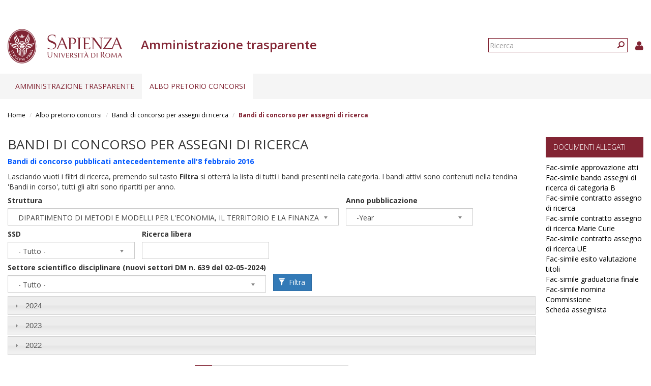

--- FILE ---
content_type: text/html; charset=utf-8
request_url: https://web.uniroma1.it/trasparenza/bandi_concorso_ar/70?field_user_centro_spesa_ugov_tid=1348
body_size: 31794
content:
<!DOCTYPE html>
<html lang="it" dir="ltr" prefix="content: http://purl.org/rss/1.0/modules/content/ dc: http://purl.org/dc/terms/ foaf: http://xmlns.com/foaf/0.1/ og: http://ogp.me/ns# rdfs: http://www.w3.org/2000/01/rdf-schema# sioc: http://rdfs.org/sioc/ns# sioct: http://rdfs.org/sioc/types# skos: http://www.w3.org/2004/02/skos/core# xsd: http://www.w3.org/2001/XMLSchema#">
  <head>
    <link rel="profile" href="http://www.w3.org/1999/xhtml/vocab" />
    <link type="text/css" rel="stylesheet" href="https://cdn.jsdelivr.net/npm/@unicorn-fail/drupal-bootstrap-styles@0.0.2/dist/3.3.1/7.x-3.x/drupal-bootstrap.css" media="all">
    <meta charset="utf-8">
    <meta name="viewport" content="width=device-width, initial-scale=1.0">
    <meta http-equiv="X-UA-Compatible" content="IE=edge">
    <meta http-equiv="Content-Type" content="text/html; charset=utf-8" />
<meta name="Generator" content="Drupal 7 (http://drupal.org)" />
<link rel="shortcut icon" href="https://web.uniroma1.it/trasparenza/sites/all/themes/sapienza_trasparenza/favicon.ico" type="image/vnd.microsoft.icon" />
    <title>Bandi di concorso per assegni di ricerca | Amministrazione trasparente</title>
    <link rel="stylesheet" href="https://fonts.googleapis.com/css?family=Open+Sans:400,300,600,700,800">
    <link rel="stylesheet" href="https://netdna.bootstrapcdn.com/font-awesome/4.0.3/css/font-awesome.css">
    <link type="text/css" rel="stylesheet" href="https://web.uniroma1.it/trasparenza/sites/default/files/css/css_xIzfuWF89jCjVEDjzP69ss4Q1YsRvJGv3p4H1kEX8RU.css" media="all" />
<link type="text/css" rel="stylesheet" href="https://web.uniroma1.it/trasparenza/sites/default/files/css/css_uOq108y2sgsdOc9Y0DflM7DaEQJ0O90K8Hvr6R76bns.css" media="all" />
<link type="text/css" rel="stylesheet" href="https://web.uniroma1.it/trasparenza/sites/default/files/css/css_qHDs8b3A7Lkh9C-2Yw4QN2TFSAAo8UEZIOMy9PAmmCc.css" media="all" />
<link type="text/css" rel="stylesheet" href="https://web.uniroma1.it/trasparenza/sites/default/files/css/css_3k8aMDY_Y70J6h16r7YXI0d4CjOZvTrl5Xl5On38A0w.css" media="all" />
<link type="text/css" rel="stylesheet" href="https://cdn.jsdelivr.net/npm/bootstrap@3.3.7/dist/css/bootstrap.min.css" media="all" />
<link type="text/css" rel="stylesheet" href="https://web.uniroma1.it/trasparenza/sites/default/files/css/css___vlNVmYSJYJ9eqpaMdrLT6p6kxwwrG9XKGTUlS6cz8.css" media="all" />
    <!-- HTML5 element support for IE6-8 -->
    <!--[if lt IE 9]>
      <script src="https://cdn.jsdelivr.net/html5shiv/3.7.3/html5shiv-printshiv.min.js"></script>
    <![endif]-->
    <script src="https://web.uniroma1.it/trasparenza/sites/all/modules/jquery_update/replace/jquery/1.7/jquery.min.js?v=1.7.2"></script>
<script src="https://web.uniroma1.it/trasparenza/misc/jquery-extend-3.4.0.js?v=1.7.2"></script>
<script src="https://web.uniroma1.it/trasparenza/misc/jquery-html-prefilter-3.5.0-backport.js?v=1.7.2"></script>
<script src="https://web.uniroma1.it/trasparenza/misc/jquery.once.js?v=1.2"></script>
<script src="https://web.uniroma1.it/trasparenza/misc/drupal.js?t34unj"></script>
<script src="https://web.uniroma1.it/trasparenza/sites/all/modules/jquery_dollar/jquery_dollar.js?t34unj"></script>
<script src="https://web.uniroma1.it/trasparenza/sites/all/modules/jquery_update/replace/ui/ui/minified/jquery.ui.core.min.js?v=1.10.2"></script>
<script src="https://web.uniroma1.it/trasparenza/sites/all/modules/jquery_update/replace/ui/ui/minified/jquery.ui.widget.min.js?v=1.10.2"></script>
<script src="https://web.uniroma1.it/trasparenza/sites/all/modules/jquery_update/replace/ui/ui/minified/jquery.ui.accordion.min.js?v=1.10.2"></script>
<script src="https://web.uniroma1.it/trasparenza/sites/all/libraries/chosen/chosen.jquery.min.js?v=1.1.0"></script>
<script src="https://web.uniroma1.it/trasparenza/misc/ajax.js?v=7.80"></script>
<script src="https://web.uniroma1.it/trasparenza/sites/all/modules/jquery_update/js/jquery_update.js?v=0.0.1"></script>
<script src="https://cdn.jsdelivr.net/npm/bootstrap@3.3.7/dist/js/bootstrap.js"></script>
<script src="https://web.uniroma1.it/trasparenza/sites/all/modules/jquery_ui_filter/jquery_ui_filter.js?t34unj"></script>
<script src="https://web.uniroma1.it/trasparenza/sites/all/modules/button_field/js/button_field.ajax.js?t34unj"></script>
<script src="https://web.uniroma1.it/trasparenza/sites/all/modules/pms/js/prevent_multiple_submit.js?t34unj"></script>
<script src="https://web.uniroma1.it/trasparenza/sites/default/files/languages/it_CN9iLcSBInJ2W4crH02hDaS5TSiEWIQuCwfXS5mR4w8.js?t34unj"></script>
<script src="https://web.uniroma1.it/trasparenza/sites/all/libraries/colorbox/jquery.colorbox-min.js?t34unj"></script>
<script src="https://web.uniroma1.it/trasparenza/sites/all/modules/colorbox/js/colorbox.js?t34unj"></script>
<script src="https://web.uniroma1.it/trasparenza/sites/all/modules/colorbox/styles/default/colorbox_style.js?t34unj"></script>
<script src="https://web.uniroma1.it/trasparenza/sites/all/modules/colorbox/js/colorbox_load.js?t34unj"></script>
<script src="https://web.uniroma1.it/trasparenza/sites/all/modules/image_caption/image_caption.min.js?t34unj"></script>
<script src="https://web.uniroma1.it/trasparenza/sites/all/modules/jquery_ui_filter/accordion/jquery_ui_filter_accordion.js?t34unj"></script>
<script src="https://web.uniroma1.it/trasparenza/sites/all/modules/views_accordion/views-accordion.js?t34unj"></script>
<script src="https://web.uniroma1.it/trasparenza/sites/all/modules/extlink/js/extlink.js?t34unj"></script>
<script src="https://web.uniroma1.it/trasparenza/sites/all/themes/bootstrap/js/misc/_progress.js?v=7.80"></script>
<script src="https://web.uniroma1.it/trasparenza/sites/all/modules/colorbox_node/colorbox_node.js?t34unj"></script>
<script src="https://web.uniroma1.it/trasparenza/sites/all/modules/chosen/chosen.js?v=1.1.0"></script>
<script src="https://web.uniroma1.it/trasparenza/sites/all/themes/sapienza_trasparenza/js/libraries/css3-mediaqueries.js?t34unj"></script>
<script src="https://web.uniroma1.it/trasparenza/sites/all/themes/sapienza_trasparenza/js/libraries/html5shiv.min.js?t34unj"></script>
<script src="https://web.uniroma1.it/trasparenza/sites/all/themes/sapienza_trasparenza/js/libraries/jquery.matchHeight-min.js?t34unj"></script>
<script src="https://web.uniroma1.it/trasparenza/sites/all/themes/sapienza_trasparenza/js/libraries/jquery.browser.min.js?t34unj"></script>
<script src="https://web.uniroma1.it/trasparenza/sites/all/themes/sapienza_trasparenza/js/libraries/modernizr.min.js?t34unj"></script>
<script src="https://web.uniroma1.it/trasparenza/sites/all/themes/sapienza_trasparenza/js/libraries/respond.js?t34unj"></script>
<script src="https://web.uniroma1.it/trasparenza/sites/all/themes/sapienza_trasparenza/js/compatibility.js?t34unj"></script>
<script src="https://web.uniroma1.it/trasparenza/sites/all/themes/sapienza_trasparenza/js/home.js?t34unj"></script>
<script src="https://web.uniroma1.it/trasparenza/sites/all/themes/sapienza_trasparenza/js/header.js?t34unj"></script>
<script src="https://web.uniroma1.it/trasparenza/sites/all/themes/bootstrap/js/misc/ajax.js?t34unj"></script>
<script>jQuery.extend(Drupal.settings, {"basePath":"\/trasparenza\/","pathPrefix":"","ajaxPageState":{"theme":"sapienza_trasparenza","theme_token":"gcrKIXWS4fWHhZgJ7yrP7v6sn7area5lZ3RblDBVz20","jquery_version":"1.7","js":{"sites\/all\/themes\/bootstrap\/js\/bootstrap.js":1,"sites\/all\/modules\/jquery_update\/replace\/jquery\/1.7\/jquery.min.js":1,"misc\/jquery-extend-3.4.0.js":1,"misc\/jquery-html-prefilter-3.5.0-backport.js":1,"misc\/jquery.once.js":1,"misc\/drupal.js":1,"sites\/all\/modules\/jquery_dollar\/jquery_dollar.js":1,"sites\/all\/modules\/jquery_update\/replace\/ui\/ui\/minified\/jquery.ui.core.min.js":1,"sites\/all\/modules\/jquery_update\/replace\/ui\/ui\/minified\/jquery.ui.widget.min.js":1,"sites\/all\/modules\/jquery_update\/replace\/ui\/ui\/minified\/jquery.ui.accordion.min.js":1,"sites\/all\/libraries\/chosen\/chosen.jquery.min.js":1,"misc\/ajax.js":1,"sites\/all\/modules\/jquery_update\/js\/jquery_update.js":1,"https:\/\/cdn.jsdelivr.net\/npm\/bootstrap@3.3.7\/dist\/js\/bootstrap.js":1,"sites\/all\/modules\/jquery_ui_filter\/jquery_ui_filter.js":1,"sites\/all\/modules\/button_field\/js\/button_field.ajax.js":1,"sites\/all\/modules\/pms\/js\/prevent_multiple_submit.js":1,"public:\/\/languages\/it_CN9iLcSBInJ2W4crH02hDaS5TSiEWIQuCwfXS5mR4w8.js":1,"sites\/all\/libraries\/colorbox\/jquery.colorbox-min.js":1,"sites\/all\/modules\/colorbox\/js\/colorbox.js":1,"sites\/all\/modules\/colorbox\/styles\/default\/colorbox_style.js":1,"sites\/all\/modules\/colorbox\/js\/colorbox_load.js":1,"sites\/all\/modules\/image_caption\/image_caption.min.js":1,"sites\/all\/modules\/jquery_ui_filter\/accordion\/jquery_ui_filter_accordion.js":1,"sites\/all\/modules\/views_accordion\/views-accordion.js":1,"sites\/all\/modules\/extlink\/js\/extlink.js":1,"sites\/all\/themes\/bootstrap\/js\/misc\/_progress.js":1,"sites\/all\/modules\/colorbox_node\/colorbox_node.js":1,"sites\/all\/modules\/chosen\/chosen.js":1,"sites\/all\/themes\/sapienza_trasparenza\/js\/libraries\/css3-mediaqueries.js":1,"sites\/all\/themes\/sapienza_trasparenza\/js\/libraries\/html5shiv.min.js":1,"sites\/all\/themes\/sapienza_trasparenza\/js\/libraries\/jquery.matchHeight-min.js":1,"sites\/all\/themes\/sapienza_trasparenza\/js\/libraries\/jquery.browser.min.js":1,"sites\/all\/themes\/sapienza_trasparenza\/js\/libraries\/modernizr.min.js":1,"sites\/all\/themes\/sapienza_trasparenza\/js\/libraries\/respond.js":1,"sites\/all\/themes\/sapienza_trasparenza\/js\/compatibility.js":1,"sites\/all\/themes\/sapienza_trasparenza\/js\/home.js":1,"sites\/all\/themes\/sapienza_trasparenza\/js\/header.js":1,"sites\/all\/themes\/bootstrap\/js\/misc\/ajax.js":1},"css":{"modules\/system\/system.base.css":1,"misc\/ui\/jquery.ui.core.css":1,"misc\/ui\/jquery.ui.theme.css":1,"misc\/ui\/jquery.ui.accordion.css":1,"sites\/all\/libraries\/chosen\/chosen.css":1,"sites\/all\/modules\/chosen\/css\/chosen-drupal.css":1,"sites\/all\/modules\/colorbox_node\/colorbox_node.css":1,"sites\/all\/modules\/date\/date_api\/date.css":1,"sites\/all\/modules\/date\/date_popup\/themes\/datepicker.1.7.css":1,"modules\/field\/theme\/field.css":1,"modules\/node\/node.css":1,"sites\/all\/modules\/extlink\/css\/extlink.css":1,"sites\/all\/modules\/views\/css\/views.css":1,"sites\/all\/modules\/media\/modules\/media_wysiwyg\/css\/media_wysiwyg.base.css":1,"sites\/all\/modules\/colorbox\/styles\/default\/colorbox_style.css":1,"sites\/all\/modules\/ctools\/css\/ctools.css":1,"sites\/all\/modules\/views_accordion\/views-accordion.css":1,"sites\/all\/modules\/addtoany\/addtoany.css":1,"https:\/\/cdn.jsdelivr.net\/npm\/bootstrap@3.3.7\/dist\/css\/bootstrap.min.css":1,"sites\/all\/themes\/sapienza_trasparenza\/css\/style.css":1,"sites\/all\/themes\/sapienza_trasparenza\/css\/header.css":1,"sites\/all\/themes\/sapienza_trasparenza\/css\/page.css":1,"sites\/all\/themes\/sapienza_trasparenza\/css\/sidebars.css":1,"sites\/all\/themes\/sapienza_trasparenza\/css\/news.css":1,"sites\/all\/themes\/sapienza_trasparenza\/css\/hero.css":1,"sites\/all\/themes\/sapienza_trasparenza\/css\/footer.css":1,"sites\/all\/themes\/sapienza_trasparenza\/css\/modules.css":1,"sites\/all\/themes\/sapienza_trasparenza\/css\/search.css":1}},"colorbox":{"opacity":"0.85","current":"{current} of {total}","previous":"\u00ab Prev","next":"Next \u00bb","close":"Chiudi","maxWidth":"98%","maxHeight":"98%","fixed":true,"mobiledetect":true,"mobiledevicewidth":"480px","specificPagesDefaultValue":"admin*\nimagebrowser*\nimg_assist*\nimce*\nnode\/add\/*\nnode\/*\/edit\nprint\/*\nprintpdf\/*\nsystem\/ajax\nsystem\/ajax\/*"},"jQueryUiFilter":{"disabled":0,"accordionHeaderTag":"h3","accordionOptions":{"active":"false","animated":"slide","autoHeight":"true","clearStyle":"false","collapsible":"true","event":"click","scrollTo":0,"history":"false"}},"chosen":{"selector":"select","minimum_single":4,"minimum_multiple":20,"minimum_width":400,"options":{"allow_single_deselect":false,"disable_search":false,"disable_search_threshold":0,"search_contains":true,"placeholder_text_multiple":"Choose some options","placeholder_text_single":"Choose an option","no_results_text":"No results match","inherit_select_classes":true}},"urlIsAjaxTrusted":{"\/trasparenza\/bandi_concorso_ar\/70":true,"\/trasparenza\/bandi_concorso_ar\/70?field_user_centro_spesa_ugov_tid=1348":true},"views_accordion":{"views-accordion-bandi-page_11":{"collapsible":1,"rowstartopen":false,"animated":"slide","duration":300,"autoheight":0,"event":"click","fillspace":0,"navigation":0,"clearstyle":0,"grouping":1,"display":"page_11","viewname":"bandi","usegroupheader":1,"header":"h3.views-accordion-bandi-page_11-header","newoptions":false}},"extlink":{"extTarget":0,"extClass":0,"extLabel":"(link is external)","extImgClass":0,"extIconPlacement":"append","extSubdomains":1,"extExclude":"","extInclude":"","extCssExclude":"","extCssExplicit":"","extAlert":0,"extAlertText":"This link will take you to an external web site. We are not responsible for their content.","mailtoClass":"mailto","mailtoLabel":"(link sends e-mail)","extUseFontAwesome":false},"colorbox_node":{"width":"600px","height":"600px"},"bootstrap":{"anchorsFix":"0","anchorsSmoothScrolling":"0","formHasError":1,"popoverEnabled":1,"popoverOptions":{"animation":1,"html":0,"placement":"right","selector":"","trigger":"click","triggerAutoclose":1,"title":"","content":"","delay":0,"container":"body"},"tooltipEnabled":1,"tooltipOptions":{"animation":1,"html":0,"placement":"auto left","selector":"","trigger":"hover focus","delay":0,"container":"body"}}});</script>
  </head>
  <body class="navbar-is-fixed-top html not-front not-logged-in two-sidebars page-bandi-concorso-ar page-bandi-concorso-ar- page-bandi-concorso-ar-70">
    <div id="skip-link">
      <a href="#main-content" class="element-invisible element-focusable">Salta al contenuto principale</a>
    </div>
        <header id="navbar" role="banner" class="navbar navbar-fixed-top navbar-default">
  <div class="container-fluid">

              <div class="region region-header-top">
    <section id="block-block-33" class="block block-block clearfix">

      
  <style type="text/css">
.feed-icon {
 margin-bottom: 50px;
}
</style>
</section>
  </div>
    
    <div class="navbar-header">

              <a href="https://www.uniroma1.it/it/">
          <img class="logo pull-left" src="https://web.uniroma1.it/trasparenza/sites/all/themes/sapienza_trasparenza/logo.png" alt="Uniroma 1" />
        </a>
      
              <h1 class="name navbar-brand">Amministrazione trasparente</h1>
      
                <div class="region region-header-title">
    <section id="block-sapienza-trasparenza-admin-sapienza-trasparenza-userinfo" class="block block-sapienza-trasparenza-admin clearfix">

      
  <a href="/trasparenza/user"><i class="fa fa-user"></i></a>
</section>
<section id="block-search-form" class="block block-search clearfix">

      
  <form class="form-search content-search" action="/trasparenza/bandi_concorso_ar/70?field_user_centro_spesa_ugov_tid=1348" method="post" id="search-block-form" accept-charset="UTF-8"><div><div>
      <h2 class="element-invisible">Form di ricerca</h2>
    <div class="input-group"><input title="Inserisci i termini da cercare." placeholder="Ricerca" class="form-control form-text" type="text" id="edit-search-block-form--2" name="search_block_form" value="" size="15" maxlength="128" /><span class="input-group-btn"><button type="submit" class="btn btn-primary"><span class="icon glyphicon glyphicon-search" aria-hidden="true"></span>
</button></span></div><div class="form-actions form-wrapper form-group" id="edit-actions"><button class="element-invisible btn btn-primary form-submit" type="submit" id="edit-submit" name="op" value="Ricerca">Ricerca</button>
</div><input type="hidden" name="form_build_id" value="form-sNlm9Yog61RXGF_rBJRaLtBvUIcjYcb-06lUR5cPZM0" />
<input type="hidden" name="form_id" value="search_block_form" />
</div>
</div></form>
</section>
  </div>
      
      
              <button type="button" class="navbar-toggle" data-toggle="collapse" data-target="#navbar-collapse">
          <span class="sr-only">Toggle navigation</span>
          <span class="icon-bar"></span>
          <span class="icon-bar"></span>
          <span class="icon-bar"></span>
        </button>
          </div>
          <div class="navbar-collapse collapse" id="navbar-collapse">
        <nav role="navigation">
                      <ul class="menu nav navbar-nav"><li class="first expanded dropdown"><a href="/trasparenza/home-0" title="Home page" class="dropdown-toggle" data-toggle="dropdown">Amministrazione trasparente <span class="caret"></span></a><ul class="dropdown-menu"><li class="first collapsed"><a href="/trasparenza/consulenti-e-collaboratori" title="Consulenti e collaboratori">Consulenti e Collaboratori</a></li>
<li class="leaf"><a href="/trasparenza/bandi_trasparenza" title="">Bandi di concorso</a></li>
<li class="collapsed"><a href="/trasparenza/opere-pubbliche" title="Opere pubbliche">Opere pubbliche</a></li>
<li class="last collapsed"><a href="/trasparenza/altri-contenuti" title="Altri contenuti">Altri contenuti</a></li>
</ul></li>
<li class="last expanded active-trail active dropdown"><a href="/trasparenza/albo-pretorio" class="active-trail dropdown-toggle" data-toggle="dropdown">Albo pretorio concorsi <span class="caret"></span></a><ul class="dropdown-menu"><li class="first leaf"><a href="/trasparenza/verifiche_preliminari" title="">Verifiche preliminari</a></li>
<li class="leaf"><a href="/trasparenza/bandi-personale-docente">Personale docente</a></li>
<li class="collapsed"><a href="/trasparenza/bandi-personale-tecnico-amministrativo">Personale tecnico amministrativo</a></li>
<li class="leaf active-trail active"><a href="/trasparenza/bandi_concorso_ar/70" title="" class="active-trail active">Assegni di ricerca</a></li>
<li class="leaf"><a href="/trasparenza/bandi_concorso_docenti/2789" title="">Contratti di ricerca D.D. MUR n. 47 del 20.02.2025</a></li>
<li class="leaf"><a href="/trasparenza/bandi_concorso_docenti/2791" title="">Contratti di ricerca</a></li>
<li class="leaf"><a href="/trasparenza/bandi_concorso_incarichi/67%2B68%2B72%2B65" title="">Incarichi di collaborazione esterna</a></li>
<li class="leaf"><a href="/trasparenza/bandi-incarichi-di-docenza" title="">Incarichi di docenza</a></li>
<li class="leaf"><a href="/trasparenza/bandi_concorso_docenti/2798" title="">Incarichi di ricerca</a></li>
<li class="leaf"><a href="/trasparenza/bandi_concorso_docenti/2797" title="">Incarichi post-doc</a></li>
<li class="last collapsed"><a href="/trasparenza/bandi_concorso_borse/1136%2B1137%2B1138%2B1139%2B1140%2B1141%2B1142%2B1143%2B1144%2B1145%2B1146%2B1147%2B69%2B71%2B73" title="">Borse di studio</a></li>
</ul></li>
</ul>                                      </nav>
      </div>
      </div>
</header>

<section>
  <div class="container-fluid">
        <a id="main-content"></a>
              </div>
</section>

  <section id="breadcrumb">
    <div class="container-fluid">
      <ol class="breadcrumb"><li><a href="/trasparenza/">Home</a></li>
<li><a href="/trasparenza/albo-pretorio">Albo pretorio concorsi</a></li>
<li><a href="/trasparenza/bandi_concorso_ar/all">Bandi di concorso per assegni di ricerca</a></li>
<li class="active">Bandi di concorso per assegni di ricerca</li>
</ol>    </div>
  </section>

  <section id="tabs">
    <div class="container-fluid">
          </div>
  </section>



<div class="main-container container-fluid">
  <div class="row">

    
    <section class="col-md-10">
              <h2 class="title">Bandi di concorso per assegni di ricerca</h2>
              <div class="region region-content">
    <section id="block-system-main" class="block block-system clearfix">

      
  <div class="view view-bandi view-id-bandi view-display-id-page_11 view-dom-id-3032d43dbd48daf47f641878f40fe067">
            <div class="view-header">
      <p><strong><a href="http://www2.uniroma1.it/organizzazione/amministrazione/ripartizionepersonale/concorsi/assegni/default.php">Bandi di concorso pubblicati antecedentemente all'8 febbraio 2016</a></strong></p>
<p>Lasciando vuoti i filtri di ricerca, premendo sul tasto <strong>Filtra</strong> si otterrà la lista di tutti i bandi presenti nella categoria. I bandi attivi sono contenuti nella tendina 'Bandi in corso', tutti gli altri sono ripartiti per anno.</p>
    </div>
  
      <div class="view-filters">
      <form action="/trasparenza/bandi_concorso_ar/70" method="get" id="views-exposed-form-bandi-page-11" accept-charset="UTF-8"><div><div class="views-exposed-form">
  <div class="views-exposed-widgets clearfix">
          <div id="edit-field-user-centro-spesa-ugov-tid-wrapper" class="views-exposed-widget views-widget-filter-field_user_centro_spesa_ugov_tid">
                  <label for="edit-field-user-centro-spesa-ugov-tid">
            Struttura          </label>
                        <div class="views-widget">
          <div class="form-item form-item-field-user-centro-spesa-ugov-tid form-type-select form-group"><select class="form-control form-select" id="edit-field-user-centro-spesa-ugov-tid" name="field_user_centro_spesa_ugov_tid"><option value="All">- Tutto -</option><option value="2197">AREA AFFARI GENERALI</option><option value="1455">AREA AFFARI ISTITUZIONALI</option><option value="1458">AREA AFFARI LEGALI</option><option value="2198">AREA APPALTI E APPROVVIGIONAMENTI</option><option value="1456">AREA CONTABILITA&#039;, FINANZA E CONTROLLO DI GESTIONE</option><option value="1457">AREA GESTIONE EDILIZIA</option><option value="1459">AREA ORGANIZZAZIONE E SVILUPPO</option><option value="1460">AREA PATRIMONIO E SERVIZI ECONOMALI</option><option value="2199">AREA PATRIMONIO E SOSTENIBILITA</option><option value="1451">AREA PER L&#039;INTERNAZIONALIZZAZIONE</option><option value="1461">AREA RISORSE UMANE</option><option value="1454">AREA SERVIZI AGLI STUDENTI</option><option value="2790">AREA SERVIZI ALLE STRUTTURE DI ATENEO</option><option value="1452">AREA SERVIZI PER LA DIDATTICA E IL DIRITTO ALLO STUDIO</option><option value="1453">AREA SERVIZI PER LA RICERCA</option><option value="2200">AREA SUPPORTO STRATEGICO</option><option value="1464">AREA SUPPORTO STRATEGICO E COMUNICAZIONE</option><option value="2786">AREA TERZA E QUARTA MISSIONE</option><option value="2201">AREA TERZA MISSIONE E TRASFERIMENTO TECNOLOGICO</option><option value="1355">C.I DI TECNOLOGIA E CHIMICA DELL`AMBIENTE</option><option value="1360">C.I. PER LA TUTELA DELLA PERSONA DEL MINORE</option><option value="1433">CENTRO CE.R.SI.TE.S. - CENTRO DI RICERCHE E SERVIZI PER L&#039;INNOVAZIONE TECNOLOGICA SOSTENIBILE</option><option value="1608">CENTRO DI RICERCA &quot;BIODIVERSITA&#039; FITOSOCIOLOGIA ED ECOLOGIA DEL PAESAGGIO&quot; - CIRBFEP</option><option value="1429">CENTRO DI RICERCA &quot;COOPERAZIONE CON L&#039;EURASIA, IL MEDITERRANEO E L&#039;AFRICA SUB-SAHARIANA&quot; - CEMAS</option><option value="2300">CENTRO DI RICERCA A3TEX</option><option value="1383">CENTRO DI RICERCA AEROSPAZIALE DE &quot;LA SAPIENZA&quot; (CRAS)</option><option value="1386">CENTRO DI RICERCA E SERVIZI &quot; IMPRESAPIENS&quot;</option><option value="1772">Centro di Ricerca e Servizi &quot;Sapienza Innovation &amp; Entrepreneurship Hub – SIEH&quot;</option><option value="1389">CENTRO DI RICERCA IDROGENO: VETTORE ENERGETICO - ECOLOGICO ALTERNATIVO &quot;HYDRO-ECO&quot;</option><option value="1796">Centro di Ricerca in Biofotonica</option><option value="1375">CENTRO DI RICERCA INTERDISCIPLINARE TERRITORIO EDILIZIA RESTAURO AMBIENTE (CITERA)</option><option value="1379">CENTRO DI RICERCA NEUROBIOLOGIA &quot;DANIEL BOVET&quot;</option><option value="1474">Centro di Ricerca per gli Studi Europei Internazionali e sullo Sviluppo (EuroSapienza)</option><option value="1380">CENTRO DI RICERCA PER IL TRASPORTO E LA LOGISTICA - CTL</option><option value="1430">CENTRO DI RICERCA PER LA MEDICINA ED IL MANAGEMENT DELLO SPORT - MeMaS</option><option value="1384">CENTRO DI RICERCA PER LA VALUTAZIONE E PROMOZIONE DELLA QUALITA&#039; IN MEDICINA E MEDICINA DI GENERE - CEQUAM</option><option value="1378">CENTRO DI RICERCA PER LE NANOTECNOLOGIE APPLICATE ALL&#039;INGEGNERIA - CNIS</option><option value="1424">CENTRO DI RICERCA PER LE SCIENZE APPLICATE ALLA PROTEZIONE DELL&#039; AMBIENTE E DEI BENI CULTURALI - CIABC</option><option value="1376">CENTRO DI RICERCA PREVISIONE, PREVENZIONE E CONTROLLO DEI RISCHI GEOLOGICI - CERI</option><option value="1385">CENTRO DI RICERCA REATINO DI INGEGNERIA PER LA TUTELA E LA VALORIZZAZIONE DELL&#039;AMBIENTE E DEL TERRITORIO - CRITEVAT</option><option value="1381">CENTRO DI RICERCA VALORIZZAZIONE E GESTIONE CENTRI STORICI MINORI E SISTEMI PAESAGGISTICO-AMBIENTALI-FO.CU.S</option><option value="1367">CENTRO DI SERVIZI CENTRO STAMPA DELL&#039;UNIVERSITA&#039;</option><option value="1671">Centro di Servizi Sportivi della Sapienza  &quot;SapienzaSport&quot;</option><option value="1427">CENTRO DIGILAB - Mediateca delle scienze Umanistiche</option><option value="1428">CENTRO INFOSAPIENZA PER LA DIDATTICA, LA RICERCA, LA GESTIONE DELL`UNIVERSITA`</option><option value="1364">CENTRO INTERDIP. DI SCIENZA E TECNICA PER LA CONSERVAZIONE DEL PATRIMONIO STORICO-ARCHITETTONICO</option><option value="1353">CENTRO INTERDIP. PER LE MALATTIE SOCIALI CIMS</option><option value="1431">CENTRO INTERDIPARTIMENTALE DI RICERCA &quot;CYBER INTELLIGENCE E INFORMATION SECUTITY&quot;</option><option value="2793">Centro Interdipartimentale di Ricerca e Servizi &quot;Sapienza Innovation &amp; Entrepreneurship HUB - SIEH&quot;</option><option value="2305">Centro Interdipartimentale di Ricerca e Servizi &quot;Sapienza-Rieti&quot; (Ce.Sa.Ri.)</option><option value="2304">Centro Interdipartimentale di Ricerca e Servizi &quot;Teaching and Learning Center Sapienza&quot; - C.I. TLC-S</option><option value="1356">CENTRO INTERUNIV. DI RICERCA PER LO SVILUPPO SOSTENIBILE - CIRPS</option><option value="1421">CENTRO INTERUNIVERSITARIO &quot;BIODIVERSITA&#039;, FITOSOCIOLOGIA, ECOLOGIA DEL PAESAGGIO NEL BACINO DEL MEDITERRANEO&quot;</option><option value="1390">CENTRO INTERUNIVERSITARIO DI ANDROLOGIA SPERIMENTALE - CASPER</option><option value="1422">CENTRO INTERUNIVERSITARIO DI FORMAZIONE INTERNAZIONALE H2CU</option><option value="1426">CENTRO INTERUNIVERSITARIO DI RICERCA &quot;HIGH TECH RECYCLING&quot;</option><option value="1423">CENTRO INTERUNIVERSITARIO DI RICERCA DI PSICOLOGIA AMBIENTALE - CIRPA</option><option value="1645">CENTRO INTERUNIVERSITARIO DI RICERCA EZIO TARANTELLI - CIRET</option><option value="1362">CENTRO INTERUNIVERSITARIO DI RICERCA SULLA ELABORAZIONE COGNITIVA IN SISTEMI NATURALI E ARTIFICIALI</option><option value="1425">CENTRO INTERUNIVERSITARIO DI RICERCA SULLE CULTURE ALIMENTARI MEDITERRANEE - CIISCAM</option><option value="1357">CENTRO INTERUNIVERSITARIO PER LA RICERCA SULLA GENESI E SULLO SVILUPPO DELLE MOTIVAZIONI PROSOCIALI E ANTISOCIALI</option><option value="2008">Centro Interuniversitatrio di Ricerca Biodiversità, Servizi Ecosistemici e Sostenibilità CIRBISES</option><option value="1666">Centro Linguistico di Ateneo</option><option value="1939">Centro ricerca e servizi SPBA Sperimentazione preclinica e benessere animale</option><option value="1361">Centro Teatro Ateneo Sapienza (CTAS)</option><option value="2788">CERIMONIALE</option><option value="1450">DIP. BIOLOGIA E BIOTECNOLOGIE</option><option value="1449">DIPARTIMENTI DATAMAT</option><option value="1349">DIPARTIMENTO &quot;ISTITUTO ITALIANO DI STUDI ORIENTALI - ISO&quot;</option><option value="1419">DIPARTIMENTO DI ARCHITETTURA E PROGETTO</option><option value="1393">DIPARTIMENTO DI BIOLOGIA AMBIENTALE</option><option value="1392">DIPARTIMENTO DI BIOLOGIA E BIOTECNOLOGIE &quot;CHARLES DARWIN&quot;</option><option value="1337">DIPARTIMENTO DI BIOTECNOLOGIE CELLULARI ED EMATOLOGIA</option><option value="1338">DIPARTIMENTO DI CHIMICA</option><option value="1382">DIPARTIMENTO DI CHIMICA E TECNOLOGIE DEL FARMACO</option><option value="2184">DIPARTIMENTO DI CHIRURGIA</option><option value="1368">DIPARTIMENTO DI CHIRURGIA &quot;PIETRO VALDONI&quot;</option><option value="1369">DIPARTIMENTO DI CHIRURGIA GENERALE E SPECIALISTICA &quot;PARIDE STEFANINI&quot;</option><option value="2166">DIPARTIMENTO DI CHIRURGIA GENERALE, SPECIALISTICA E ANESTESIOLOGIA</option><option value="1394">DIPARTIMENTO DI COMUNICAZIONE E RICERCA SOCIALE</option><option value="1370">DIPARTIMENTO DI DIRITTO ED ECONOMIA DELL&#039;IMPRESA</option><option value="1403">DIPARTIMENTO DI ECONOMIA E DIRITTO</option><option value="1401">DIPARTIMENTO DI FILOSOFIA</option><option value="1339">DIPARTIMENTO DI FISICA</option><option value="1366">DIPARTIMENTO DI FISIOLOGIA E FARMACOLOGIA &quot;VITTORIO ERSPAMER&quot;</option><option value="1358">DIPARTIMENTO DI INFORMATICA</option><option value="1416">DIPARTIMENTO DI INGEGNERIA ASTRONAUTICA, ELETTRICA ED ENERGETICA</option><option value="1341">DIPARTIMENTO DI INGEGNERIA CHIMICA, MATERIALI, AMBIENTE</option><option value="1418">DIPARTIMENTO DI INGEGNERIA CIVILE, EDILE E AMBIENTALE</option><option value="1411">DIPARTIMENTO DI INGEGNERIA DELL&#039;INFORMAZIONE, ELETTRONICA E TELECOMUNICAZIONI</option><option value="1340">DIPARTIMENTO DI INGEGNERIA INFORMATICA, AUTOMATICA E GESTIONALE -ANTONIO RUBERTI-</option><option value="1343">DIPARTIMENTO DI INGEGNERIA MECCANICA E AEROSPAZIALE</option><option value="1351">DIPARTIMENTO DI INGEGNERIA STRUTTURALE E GEOTECNICA</option><option value="1716">DIPARTIMENTO DI LETTERE E CULTURE MODERNE</option><option value="1397">DIPARTIMENTO DI LETTERE E CULTURE MODERNE ( gIà DIPARTIMENTO DI SCIENZE DOCUMENTARIE, LINGUISTICO-FILOLOGICHE E GEOGRAFICHE fino al 1-11-2018)</option><option value="1342">DIPARTIMENTO DI LETTERE E CULTURE MODERNE ( gIà DIPARTIMENTO DI STUDI GRECO-LATINI, ITALIANI, SCENICO-MUSICALI fino al 1-11-2018)</option><option value="1365">DIPARTIMENTO DI MANAGEMENT</option><option value="1344">DIPARTIMENTO DI MATEMATICA</option><option value="1363">DIPARTIMENTO DI MEDICINA CLINICA</option><option value="1388">DIPARTIMENTO DI MEDICINA CLINICA E MOLECOLARE</option><option value="1398">DIPARTIMENTO DI MEDICINA MOLECOLARE</option><option value="1352">DIPARTIMENTO DI MEDICINA SPERIMENTALE</option><option value="1725">DIPARTIMENTO DI MEDICINA TRASLAZIONALE E DI PRECISIONE</option><option value="1348" selected="selected">DIPARTIMENTO DI METODI E MODELLI PER L&#039;ECONOMIA, IL TERRITORIO E LA FINANZA</option><option value="1400">DIPARTIMENTO DI NEUROSCIENZE UMANE</option><option value="1387">DIPARTIMENTO DI NEUROSCIENZE, SALUTE MENTALE E ORGANI DI SENSO</option><option value="1408">DIPARTIMENTO DI ORGANI DI SENSO</option><option value="1417">DIPARTIMENTO DI PIANIFICAZIONE, DESIGN, TECNOLOGIA DELL&#039;ARCHITETTURA</option><option value="1346">DIPARTIMENTO DI PSICOLOGIA</option><option value="1345">DIPARTIMENTO DI PSICOLOGIA DEI PROCESSI DI SVILUPPO E SOCIALIZZAZIONE</option><option value="1373">DIPARTIMENTO DI PSICOLOGIA DINAMICA CLINICA E SALUTE</option><option value="1415">DIPARTIMENTO DI SANITA&#039; PUBBLICA E MALATTIE INFETTIVE</option><option value="1405">DIPARTIMENTO DI SCIENZE ANATOMICHE, ISTOLOGICHE, MEDICO LEGALI E DELL&#039;APPARATO LOCOMOTORE</option><option value="1354">DIPARTIMENTO DI SCIENZE BIOCHIMICHE &quot;ALESSANDRO ROSSI FANELLI&quot;</option><option value="1371">DIPARTIMENTO DI SCIENZE CHIRURGICHE</option><option value="1827">DIPARTIMENTO DI SCIENZE CLINICHE INTERNISTICHE ANESTESIOLOGICHE E CARDIOVASCOLARI</option><option value="1413">DIPARTIMENTO DI SCIENZE CLINICHE INTERNISTICHE ANESTESIOLOGICHE E CARDIOVASCOLARI (già DIPARTIMENTO DI MEDICINA INTERNA E SPECIALITA&#039; MEDICHE)</option><option value="1359">DIPARTIMENTO DI SCIENZE CLINICHE INTERNISTICHE ANESTESIOLOGICHE E CARDIOVASCOLARI (già DIPARTIMENTO DI SCIENZE CARDIOVASCOLARI, RESPIRATORIE, NEFROLOGICHE, ANESTESIOLOGICHE E GERIATRICHE)</option><option value="1347">DIPARTIMENTO DI SCIENZE DELL&#039;ANTICHITA&#039;</option><option value="1350">DIPARTIMENTO DI SCIENZE DELLA TERRA</option><option value="1391">DIPARTIMENTO DI SCIENZE DI BASE ED APPLICATE PER L&#039;INGEGNERIA</option><option value="1420">DIPARTIMENTO DI SCIENZE E BIOTECNOLOGIE MEDICO-CHIRURGICHE</option><option value="1377">DIPARTIMENTO DI SCIENZE GIURIDICHE</option><option value="2794">DIPARTIMENTO DI SCIENZE MEDICHE E CARDIOVASCOLARI</option><option value="1412">DIPARTIMENTO DI SCIENZE MEDICO-CHIRURGICHE E DI MEDICINA TRASLAZIONALE</option><option value="1432">DIPARTIMENTO DI SCIENZE ODONTOSTOMATOLOGICHE E MAXILLO-FACCIALI</option><option value="1414">DIPARTIMENTO DI SCIENZE POLITICHE</option><option value="1374">DIPARTIMENTO DI SCIENZE RADIOLOGICHE, ONCOLOGICHE E ANATOMO-PATOLOGICHE</option><option value="1395">DIPARTIMENTO DI SCIENZE SOCIALI ED ECONOMICHE</option><option value="1407">DIPARTIMENTO DI SCIENZE STATISTICHE</option><option value="1730">DIPARTIMENTO DI STORIA ANTROPOLOGIA RELIGIONI ARTE SPETTACOLO</option><option value="1410">DIPARTIMENTO DI STORIA ANTROPOLOGIA RELIGIONI ARTE SPETTACOLO (già DIPARTIMENTO DI STORIA DELL&#039;ARTE E SPETTACOLO)</option><option value="1396">DIPARTIMENTO DI STORIA ANTROPOLOGIA RELIGIONI ARTE SPETTACOLO (già DIPARTIMENTO DI STORIA, CULTURE, RELIGIONI)</option><option value="1402">DIPARTIMENTO DI STORIA, DISEGNO E RESTAURO DELL&#039;ARCHITETTURA</option><option value="1406">DIPARTIMENTO DI STUDI EUROPEI, AMERICANI E INTERCULTURALI</option><option value="1399">DIPARTIMENTO DI STUDI GIURIDICI ED ECONOMICI</option><option value="1719">DIPARTIMENTO MATERNO INFANTILE E SCIENZE UROLOGICHE</option><option value="1404">DIPARTIMENTO MATERNO INFANTILE E SCIENZE UROLOGICHE (già DIPARTIMENTO DI PEDIATRIA fino al 31-10-2018)</option><option value="1409">DIPARTIMENTO MATERNO INFANTILE E SCIENZE UROLOGICHE (già DIPARTIMENTO DI SCIENZE GINECOLOGICO-OSTETRICHE E SCIENZE UROLOGICHE fino al 31-10-2018)</option><option value="1437">FACOLTA&#039; DI ARCHITETTURA</option><option value="1440">FACOLTA&#039; DI ECONOMIA</option><option value="1441">FACOLTA&#039; DI FARMACIA E MEDICINA</option><option value="1438">FACOLTA&#039; DI GIURISPRUDENZA</option><option value="1443">FACOLTA&#039; DI INGEGNERIA CIVILE E INDUSTRIALE</option><option value="1444">FACOLTA&#039; DI INGEGNERIA DELL&#039;INFORMAZIONE, INFORMATICA e STATISTICA</option><option value="1442">FACOLTA&#039; DI LETTERE E FILOSOFIA</option><option value="1445">FACOLTA&#039; DI MEDICINA E ODONTOIATRIA</option><option value="1446">FACOLTA&#039; DI MEDICINA E PSICOLOGIA</option><option value="1439">FACOLTA&#039; DI SCIENZE MATEMATICHE FISICHE e NATURALI</option><option value="1447">FACOLTA&#039; DI SCIENZE POLITICHE, SOCIOLOGIA, COMUNICAZIONE</option><option value="1462">Infosapienza</option><option value="1434">POLO MUSEALE</option><option value="2800">Polo Museale - Sapienza Cultura</option><option value="1638">Sapienza CREA - Nuovo teatro Ateneo</option><option value="1639">Sapienza Design Research</option><option value="1842">Sapienza Università Editrice</option><option value="1336">SCUOLA DI INGEGNERIA AEROSPAZIALE</option><option value="1448">Scuola di Studi Avanzati della Sapienza - SSAS</option><option value="1435">SISTEMA BIBLIOTECARIO SAPIENZA</option><option value="1466">Uffici del Rettore</option><option value="1463">Uffici della Sicurezza</option><option value="1465">UFFICIO DIRIGENZIALE DELLE STRUTTURE DI SUPPORTO ALLE ATTIVITA` DEL RETTORE</option><option value="1436">UNIVERSITA&#039; LA SAPIENZA-AMMINISTRAZIONE CENTRALE</option></select></div>        </div>
              </div>
          <div id="edit-field-data-pubblicazione-value-wrapper" class="views-exposed-widget views-widget-filter-field_data_pubblicazione_value">
                  <label for="edit-field-data-pubblicazione-value">
            Anno pubblicazione          </label>
                        <div class="views-widget">
          <div id="edit-field-data-pubblicazione-value-value-wrapper"><div id="edit-field-data-pubblicazione-value-value-inside-wrapper"><div  class="container-inline-date"><div class="form-item form-item-field-data-pubblicazione-value-value form-type-date-select form-group"><div id="edit-field-data-pubblicazione-value-value"  class="date-padding clearfix"><div class="form-item form-item-field-data-pubblicazione-value-value-year form-type-select form-group"><div class="date-year"><select class="date-year form-control form-select" id="edit-field-data-pubblicazione-value-value-year" name="field_data_pubblicazione_value[value][year]"><option value="" selected="selected">-Year</option><option value="2020">2020</option><option value="2021">2021</option><option value="2022">2022</option><option value="2023">2023</option><option value="2024">2024</option><option value="2025">2025</option><option value="2026">2026</option></select></div> <label class="control-label element-invisible" for="edit-field-data-pubblicazione-value-value-year">Year</label>
</div></div></div></div></div></div>        </div>
              </div>
          <div id="edit-field-bis-ssd-tid-wrapper" class="views-exposed-widget views-widget-filter-field_bis_ssd_tid">
                  <label for="edit-field-bis-ssd-tid">
            SSD          </label>
                        <div class="views-widget">
          <div class="form-item form-item-field-bis-ssd-tid form-type-select form-group"><select class="form-control form-select" id="edit-field-bis-ssd-tid" name="field_bis_ssd_tid"><option value="All" selected="selected">- Tutto -</option><option value="1738">01/A2</option><option value="1746">02/A1</option><option value="1618">03D2</option><option value="1821">06/C1</option><option value="1837">06/D3</option><option value="1664">06/N1</option><option value="2082">08/D1</option><option value="1747">09/C1</option><option value="2233">09/E3</option><option value="1794">13 B/2 - Economia e gestione delle imprese (SECS P/08)</option><option value="2234">14-15-16</option><option value="2193">AGR 16</option><option value="159">AGR/01</option><option value="160">AGR/02</option><option value="161">AGR/03</option><option value="162">AGR/04</option><option value="163">AGR/05</option><option value="164">AGR/06</option><option value="165">AGR/07</option><option value="2321">AGR/07- AGR/12</option><option value="166">AGR/08</option><option value="167">AGR/09</option><option value="168">AGR/10</option><option value="169">AGR/11</option><option value="170">AGR/12</option><option value="171">AGR/13</option><option value="172">AGR/14</option><option value="173">AGR/15</option><option value="174">AGR/16</option><option value="175">AGR/17</option><option value="176">AGR/18</option><option value="177">AGR/19</option><option value="178">AGR/20</option><option value="2313">AGR16</option><option value="2252">All</option><option value="2232">AR-B 12/2023</option><option value="2122">ARE CUN 02</option><option value="2157">Area 01 - Scienze matematiche e informatiche</option><option value="2158">Area 02 - Scienze fisiche</option><option value="2159">Area 03 - Scienze chimiche</option><option value="2160">Area 04 - Scienze della terra</option><option value="2161">Area 05 - Scienze biologiche</option><option value="2164">Area 06 - Scienze mediche</option><option value="2162">Area 08 - Ingegneria civile e Architettura</option><option value="2179">Area 09 - Ingegneria industriale e dell&#039;informazione</option><option value="2163">Area 09 – Ingegneria industriale e dell&#039;informazione</option><option value="2180">Area 11 - Scienze storiche</option><option value="1542">Area CUN 02</option><option value="1795">Area CUN 13/B3 - SECS-P/10</option><option value="2123">AREA CUN 2022</option><option value="2782">ARTE-01/A</option><option value="2087">BANDO AR023/2021 CODDICE A-B-C-D</option><option value="2225">BIO</option><option value="1895">BIO 01</option><option value="2037">BIO 01-BIO 02 - BIO 07</option><option value="2194">BIO 02</option><option value="1742">BIO 03</option><option value="2060">BIO 03  - AGR 12</option><option value="2190">BIO 03 - MED 40</option><option value="2146">BIO 03 e BIO 07</option><option value="2320">BIO 06</option><option value="1859">BIO 07</option><option value="1806">BIO 07 BIO 08 BIO 15</option><option value="1739">BIO 08</option><option value="1903">BIO 08- BIO 15 AGR 12</option><option value="1636">BIO 09</option><option value="2059">BIO 09 - M-EDF01</option><option value="1708">BIO 09 -14</option><option value="2058">BIO 09 -M-EDF01</option><option value="1522">BIO 10</option><option value="2191">BIO 10 - MED 40</option><option value="1701">BIO 10/BIO11</option><option value="2247">BIO 11</option><option value="2148">BIO 12</option><option value="1869">BIO 13</option><option value="1631">BIO 14</option><option value="1705">BIO 15</option><option value="1850">BIO 19</option><option value="179">BIO/01</option><option value="180">BIO/02</option><option value="2061">BIO/02 - CHIM/12</option><option value="2231">BIO/02 -BIO/03</option><option value="181">BIO/03</option><option value="182">BIO/04</option><option value="183">BIO/05</option><option value="2018">BIO/05 - BIO/18- BIO/19</option><option value="2237">BIO/05 - ZOOLOGIA</option><option value="184">BIO/06</option><option value="185">BIO/07</option><option value="186">BIO/08</option><option value="2278">BIO/08 L-ANT</option><option value="2239">BIO/08; MED/28; L-ANT/01</option><option value="187">BIO/09</option><option value="188">BIO/10</option><option value="1623">BIO/10 - BIO/11</option><option value="2290">BIO/10 - BIO/11 CHIM/11</option><option value="2251">BIO/10 e BIO/11</option><option value="1762">BIO/10-BIO/11</option><option value="189">BIO/11</option><option value="2240">BIO/11 CHIM/11</option><option value="190">BIO/12</option><option value="1703">bio/12 bio/13</option><option value="191">BIO/13</option><option value="192">BIO/14</option><option value="193">BIO/15</option><option value="194">BIO/15</option><option value="195">BIO/16</option><option value="2130">BIO/16 - BIO/17</option><option value="1816">BIO/16 - SC 05/H1; MED/33 - SC 06/F4; MED/34 - SC 06/F4</option><option value="2032">BIO/16 e MED/34</option><option value="1745">BIO/16; BIO/17; MED/18; MED/46</option><option value="196">BIO/17</option><option value="2063">BIO/17 - MED/04</option><option value="1799">BIO/17; MED/34</option><option value="197">BIO/18</option><option value="2075">BIO/18 GENETICA</option><option value="198">BIO/19</option><option value="1940">BIO01</option><option value="1740">BIO02 - BIO07</option><option value="2067">BIO03</option><option value="1696">BIO05</option><option value="2261">BIO06</option><option value="2317">BIO07</option><option value="2001">BIO08</option><option value="2071">BIO09</option><option value="1694">BIO10</option><option value="1663">BIO10-BIO11</option><option value="1823">BIO11</option><option value="2250">BIO13</option><option value="2262">BIO14</option><option value="1697">BIO16</option><option value="1698">BIO17</option><option value="2776">BIOS-07/A</option><option value="2761">BIOS-08/A</option><option value="2783">BIOS-10A</option><option value="2799">BIOS-14/A</option><option value="2115">Cat. A_Tip.II_SSD_L-OR/17</option><option value="2333">CEAR-06/A</option><option value="2777">CEAR-11/B</option><option value="1656">CHIM /03</option><option value="1764">CHIM /03 - CHIM/08 - CHIM/8</option><option value="2117">CHIM 06 - CHIM 02</option><option value="2007">CHIM/ 08-CHIM/09-CHIM10</option><option value="199">CHIM/01</option><option value="1793">CHIM/01 - CHIM/02</option><option value="1743">CHIM/01 - CHIM/02 - CHIM/03 - CHIM/04</option><option value="2205">CHIM/01 - CHIM/02 - CHIM/04</option><option value="1938">CHIM/01 - CHIM/02 - CHIM/04 - CHIM/12 - ING-IND/24 - ING-IND/25</option><option value="1688">CHIM/01-CHIM/02</option><option value="1761">CHIM/010</option><option value="200">CHIM/02</option><option value="1812">CHIM/02 - CHIM/03 - CHIM/04</option><option value="2230">CHIM/02 CHIM/06</option><option value="1702">CHIM/02-CHIM/08-CHIM/010</option><option value="201">CHIM/03</option><option value="202">CHIM/04</option><option value="2002">CHIM/04 - ING-IND/25</option><option value="203">CHIM/05</option><option value="204">CHIM/06</option><option value="205">CHIM/07</option><option value="206">CHIM/08</option><option value="1862">CHIM/08-CHIM/09-CH9IM/08</option><option value="207">CHIM/09</option><option value="208">CHIM/10</option><option value="209">CHIM/11</option><option value="210">CHIM/12</option><option value="211">CHIM/12</option><option value="2269">CHIM/12 - FIS/07 - GEO/09</option><option value="2186">CHIM03</option><option value="2121">CHIM08</option><option value="1824">CHIM09 - CHIM/08</option><option value="1932">CUN 02</option><option value="1642">CUN/02</option><option value="1665">CUN:02</option><option value="2195">e ING-INF/02</option><option value="2099">FI/02</option><option value="2236">FI/03</option><option value="2181">filosofiche</option><option value="1619">FIS / 01</option><option value="1609">FIS / 02</option><option value="1583">FIS / 03</option><option value="1829">FIS 01</option><option value="1596">FIS 02</option><option value="1601">FIS 03</option><option value="1836">FIS 05</option><option value="2280">FIS 07</option><option value="1606">FIS/ 01</option><option value="1997">FIS/0.2</option><option value="212">FIS/01</option><option value="213">FIS/01</option><option value="2147">FIS/01 - CHIM/07 - MAT/08</option><option value="2308">FIS/01 - FIS/03</option><option value="2274">FIS/01 - FIS/07</option><option value="2040">FIS/01 - MAT/03 - MAT/07</option><option value="1737">FIS/01 - MAT/05</option><option value="1773">FIS/01 - SC 02/A1</option><option value="1810">FIS/01 e FIS/07</option><option value="214">FIS/02</option><option value="215">FIS/02</option><option value="2019">FIS/021</option><option value="216">FIS/03</option><option value="217">FIS/03</option><option value="1801">FIS/03 - SC: 02/B1</option><option value="1792">FIS/03 - SC: 02B2</option><option value="218">FIS/04</option><option value="219">FIS/04</option><option value="220">FIS/05</option><option value="1774">FIS/05 - SC: 02/C1</option><option value="221">FIS/06</option><option value="222">FIS/07</option><option value="2310">FIS/07 - FIS/01</option><option value="2006">FIS/07 e M-STO/09</option><option value="223">FIS/08</option><option value="224">FIS/08</option><option value="1689">FIS01</option><option value="2207">FIS07</option><option value="2095">FIS701</option><option value="1948">FIS703</option><option value="1715">GEO  02</option><option value="1644">Geo 01 e Geo 02</option><option value="1624">GEO 05</option><option value="1834">GEO 10</option><option value="1889">GEO O3 - GEO 05 - GEO 09</option><option value="225">GEO/01</option><option value="2015">GEO/01 - GEO/02 - GEO/05</option><option value="226">GEO/02</option><option value="227">GEO/03</option><option value="228">GEO/04</option><option value="1818">GEO/04 e Geo/05</option><option value="229">GEO/05</option><option value="2089">GEO/05 -  L-ANT/07</option><option value="2763">GEO/05 - GEOS-03/B</option><option value="1860">GEO/05-GEO/04-ICAR/06-ICAR/07</option><option value="230">GEO/06</option><option value="231">GEO/07</option><option value="232">GEO/08</option><option value="1934">GEO/08GEO/09</option><option value="233">GEO/09</option><option value="234">GEO/10</option><option value="1734">GEO/10 - GEO/03 - GEO/08</option><option value="235">GEO/11</option><option value="236">GEO/12</option><option value="1699">GEO01</option><option value="2066">GEO702</option><option value="2065">GEO705</option><option value="2134">GEO709</option><option value="2332">GEOG-01/A già M-GGR/01</option><option value="2792">GEOS-02/A</option><option value="2773">GEOS-03/B</option><option value="2784">GEOS-04/A</option><option value="2329">GLOT-01/A - già L-LIN/01</option><option value="1657">Gurppo Scentifico disciplinare ING-IND/05</option><option value="2781">HELL-01/A</option><option value="2338">hell-01/b già L-FIL-LET/02 Glot-01/A già L-LIN/01</option><option value="2337">HIST-04/C gia M-STO/08</option><option value="2330">IBIO-01/A</option><option value="1625">ICAR 01</option><option value="1649">ICAR 02</option><option value="1753">ICAR 03</option><option value="1635">ICAR 04</option><option value="1611">ICAR 05</option><option value="1622">ICAR 06</option><option value="1615">ICAR 07</option><option value="1777">ICAR 07; ICAR 08</option><option value="1893">ICAR 07; ICAR 09</option><option value="1614">ICAR 08</option><option value="1778">ICAR 08; ICAR 09</option><option value="1617">ICAR 09</option><option value="1616">ICAR 10</option><option value="2277">ICAR 10 e ICAR 21</option><option value="1749">ICAR 11</option><option value="2275">ICAR 11_12_22</option><option value="1653">ICAR 12</option><option value="2323">Icar 12 e 14</option><option value="1849">Icar 12-10</option><option value="1686">ICAR 13</option><option value="1556">ICAR 14</option><option value="2093">Icar 14 - 16</option><option value="1650">ICAR 14 e ICAR 20</option><option value="2253">ICAR 14-15</option><option value="1654">ICAR 14-15-16</option><option value="2043">icar 14-15-16 - 12 - 22</option><option value="2287">Icar 14_15</option><option value="2135">Icar 14_15_16_11_12_22</option><option value="1852">icar 15</option><option value="1756">ICAR 16</option><option value="1757">ICAR 17</option><option value="1769">ICAR 20</option><option value="1541">ICAR 21</option><option value="2024">ICAR 21 e ICAR 13</option><option value="1534">Icar 22</option><option value="1946">ICAR/(17</option><option value="237">ICAR/01</option><option value="238">ICAR/02</option><option value="239">ICAR/03</option><option value="240">ICAR/04</option><option value="241">ICAR/05</option><option value="242">ICAR/06</option><option value="243">ICAR/07</option><option value="244">ICAR/08</option><option value="245">ICAR/09</option><option value="246">ICAR/10</option><option value="1610">ICAR/10 e ING-IND/33</option><option value="247">ICAR/11</option><option value="248">ICAR/12</option><option value="249">ICAR/13</option><option value="250">ICAR/14</option><option value="251">ICAR/15</option><option value="252">ICAR/16</option><option value="253">ICAR/17</option><option value="1752">ICAR/17 - Disegno</option><option value="2027">ICAR/17 - ICAR/18</option><option value="2129">ICAR/17 - ICAR/19</option><option value="254">ICAR/18</option><option value="1911">ICAR/18 - Storia dell&#039;Architettura</option><option value="255">ICAR/19</option><option value="256">ICAR/20</option><option value="2156">ICAR/20  -  ICAR/21</option><option value="257">ICAR/21</option><option value="258">ICAR/21</option><option value="259">ICAR/22</option><option value="1586">ICAR08</option><option value="2042">ICAR09</option><option value="1626">ICAR12</option><option value="2035">ICAR13</option><option value="2170">ICAR14</option><option value="2229">ICAR19</option><option value="2009">ICAR21</option><option value="2334">IIET-01/A (ex ING-IND/31)</option><option value="2335">IIND-01/D (precedentemente ING-IND/04)</option><option value="2774">IIND-01/E</option><option value="2778">IIND-01/F</option><option value="2796">IIND-04/A</option><option value="2775">IIND-06/A</option><option value="2760">IINF-02/A</option><option value="2328">IINF05/A</option><option value="2339">IMIS-01/B (precedentemente ING-INF/07)</option><option value="2222">IN</option><option value="2307">IND/ING-05</option><option value="260">INF/01</option><option value="1782">INF/01 - ING - INF/05</option><option value="1781">INF/01 - ING- INF/05</option><option value="1904">INF/01; SECS-S/01; SECS-S/05</option><option value="1907">ING - INF 02</option><option value="1885">ING - INF 03</option><option value="2265">ING - INF/02</option><option value="1930">ING - INF/03</option><option value="1945">ING IND/05</option><option value="1897">ING IND/11</option><option value="1864">ING IND/19</option><option value="1917">ING IND/22</option><option value="1674">ING IND/31</option><option value="1681">ING IND/31ING</option><option value="1791">ING-IND 11</option><option value="1760">ING-IND 19</option><option value="2238">ING-IND 29</option><option value="1785">ING-IND 31</option><option value="1915">ing-ind/0</option><option value="261">ING-IND/01</option><option value="262">ING-IND/02</option><option value="263">ING-IND/03</option><option value="264">ING-IND/04</option><option value="2133">ING-IND/04 / ING-IND/16 / MAT/05</option><option value="265">ING-IND/05</option><option value="1838">ING-IND/05/06/07/08</option><option value="266">ING-IND/06</option><option value="1891">ING-IND/06 - ING-IND/07 - ING-IND/09 - INGIND/13</option><option value="2254">ING-IND/06 ING-IND/13 ING-IND/16</option><option value="267">ING-IND/07</option><option value="1628">ING-IND/07 e ING-IND/15</option><option value="268">ING-IND/08</option><option value="2311">ING-IND/08 ING-IND/09</option><option value="269">ING-IND/09</option><option value="270">ING-IND/10</option><option value="271">ING-IND/11</option><option value="2178">ING-IND/11  -  ICAR/12</option><option value="1771">ING-IND/11 e ICAR 14</option><option value="2192">ING-IND/11- ICAR/11</option><option value="272">ING-IND/12</option><option value="1830">ING-IND/12 ING-IND/14</option><option value="273">ING-IND/13</option><option value="274">ING-IND/14</option><option value="275">ING-IND/15</option><option value="276">ING-IND/16</option><option value="277">ING-IND/17</option><option value="278">ING-IND/18</option><option value="279">ING-IND/19</option><option value="280">ING-IND/20</option><option value="281">ING-IND/21</option><option value="282">ING-IND/21</option><option value="283">ING-IND/22</option><option value="284">ING-IND/23</option><option value="285">ING-IND/24</option><option value="2149">ING-IND/24 ING-IND/26</option><option value="286">ING-IND/25</option><option value="2319">ING-IND/25 - ING-IND/26 - CHIM/04</option><option value="287">ING-IND/26</option><option value="288">ING-IND/27</option><option value="2014">ING-IND/27 - ING-IND/25</option><option value="289">ING-IND/28</option><option value="290">ING-IND/29</option><option value="291">ING-IND/30</option><option value="292">ING-IND/31</option><option value="1735">ING-IND/31 (Elettrotecnica)</option><option value="1672">ING-IND/31 e ING-INF/03</option><option value="293">ING-IND/32</option><option value="294">ING-IND/33</option><option value="295">ING-IND/34</option><option value="296">ING-IND/35</option><option value="1685">ING-IND11</option><option value="1670">ING-INF 02</option><option value="1669">ING-INF 03</option><option value="297">ING-INF/01</option><option value="2316">ING-INF/01 - FIS/03 - CHIM/02</option><option value="298">ING-INF/02</option><option value="1691">ING-INF/02 Campi elettromagnetici</option><option value="299">ING-INF/03</option><option value="1844">ING-INF/03 ;  ING-IND/31</option><option value="300">ING-INF/04</option><option value="301">ING-INF/05</option><option value="302">ING-INF/06</option><option value="303">ING-INF/07</option><option value="2188">ING-INF/35</option><option value="1887">ING-INF01</option><option value="1886">ING-INF03</option><option value="1947">ING.INF/03</option><option value="1673">ING/IND 31</option><option value="2204">ING/IND-04</option><option value="1733">ING/IND-05</option><option value="1901">ING/IND31</option><option value="1680">ING/INF 01</option><option value="1679">ING/INF 01 - ING/INF 02 - ING/INF 03 - ING/INF 07 - ING/IND 31</option><option value="1682">ING/INF 01 - ING/INF 02 - ING/INF 03 _ ING/INF 07 - ING/IND 31</option><option value="1684">ING/INF 01 -ING/INF 02/ ING/INF 03 - ING/INF 07 - ING/IND 31</option><option value="1709">ING/INF 01 ELETTRONICA</option><option value="1677">ING/INF 01; ING/INF 02; ING/INF 03; ING/INF 07; ING/IND 31;</option><option value="1675">ING/INF 02</option><option value="1676">ING/INF 03</option><option value="1678">ING/INF 07</option><option value="1944">ING/INF-01</option><option value="2297">ING/INF-05</option><option value="1731">ING/INF/03</option><option value="1919">ING/INF02</option><option value="1805">ING/INF03</option><option value="2026">ING11</option><option value="1683">ING7INF 02</option><option value="1720">ING_INF/04</option><option value="2336">ITAL-01/A - già L-FIL-LET/10</option><option value="1931">IUS 10</option><option value="2079">IUS 16- IUS 17</option><option value="2177">IUS 20</option><option value="304">IUS/01</option><option value="2048">IUS/01 - IUS/15</option><option value="2220">IUS/01 e IUS/05</option><option value="2080">IUS/01 IUS/04 IUS/10 IUS/12 IUS/15</option><option value="305">IUS/02</option><option value="306">IUS/03</option><option value="307">IUS/04</option><option value="308">IUS/05</option><option value="309">IUS/06</option><option value="310">IUS/07</option><option value="2044">IUS/07 e IUS/12</option><option value="311">IUS/08</option><option value="312">IUS/09</option><option value="313">IUS/09</option><option value="1655">IUS/09 IUS/10 IUS/21</option><option value="314">IUS/10</option><option value="2138">IUS/10 - ICAR/14 - ICAR/15 - ICAR/16</option><option value="1790">IUS/10 e IUS/20</option><option value="315">IUS/11</option><option value="316">IUS/12</option><option value="317">IUS/13</option><option value="318">IUS/14</option><option value="319">IUS/15</option><option value="320">IUS/16</option><option value="2098">IUS/16-IUS/17</option><option value="321">IUS/17</option><option value="322">IUS/18</option><option value="2070">IUS/18  e  L-ANT/03</option><option value="323">IUS/19</option><option value="324">IUS/20</option><option value="325">IUS/21</option><option value="2292">IUS10</option><option value="1853">IUS18</option><option value="1661">L-ANT 01</option><option value="2118">L-ANT 07 e L-ANT/10</option><option value="326">L-ANT/01</option><option value="2259">L-ANT/01 - GEO/08 - MED/28</option><option value="2258">L-ANT/01 - L-ANT/10 - MED/28</option><option value="2068">L-ANT/01 e L-ANT/09</option><option value="2228">L-ANT/01; L-ANT/06; L-ANT/07; L-FIL-LET/05</option><option value="327">L-ANT/02</option><option value="2028">L-ANT/02 e L-ANT/07</option><option value="328">L-ANT/03</option><option value="329">L-ANT/04</option><option value="330">L-ANT/05</option><option value="2077">L-ANT/05 M-STO/09</option><option value="331">L-ANT/06</option><option value="332">L-ANT/07</option><option value="2096">L-ANT/07 - L-ANT/10</option><option value="2017">L-ANT/07 e L-ANT/08</option><option value="2249">L-ANT/07 e L-ANT/10</option><option value="333">L-ANT/08</option><option value="334">L-ANT/09</option><option value="335">L-ANT/10</option><option value="2241">L-ART-05</option><option value="336">L-ART/01</option><option value="337">L-ART/02</option><option value="2013">L-ART/02; L-AART/04</option><option value="338">L-ART/03</option><option value="339">L-ART/04</option><option value="2318">L-ART/04; M-STO/06; M-DEA/01</option><option value="340">L-ART/05</option><option value="2072">L-ART/05 - L-ART/06</option><option value="341">L-ART/06</option><option value="2243">L-ART/06  SPS/08 M-STO/04</option><option value="2242">L-ART/06 SPS/08 M-STO/04</option><option value="342">L-ART/07</option><option value="343">L-ART/08</option><option value="2299">L-ART06</option><option value="2256">L-ART702</option><option value="344">L-FIL-LET/01</option><option value="345">L-FIL-LET/01</option><option value="346">L-FIL-LET/02</option><option value="2270">L-FIL-LET/02 e L-ANT/03</option><option value="1902">L-FIL-LET/02; L-ANT/09; L-OR/01</option><option value="347">L-FIL-LET/03</option><option value="348">L-FIL-LET/04</option><option value="1935">L-FIL-LET/04 e L-FIL-LET/05</option><option value="2152">L-FIL-LET/04 e M-STO/09</option><option value="349">L-FIL-LET/05</option><option value="350">L-FIL-LET/06</option><option value="351">L-FIL-LET/06</option><option value="352">L-FIL-LET/06</option><option value="1868">L-FIL-LET/06 e M-STO/07</option><option value="353">L-FIL-LET/07</option><option value="354">L-FIL-LET/08</option><option value="355">L-FIL-LET/09</option><option value="356">L-FIL-LET/10</option><option value="1908">L-FIL-LET/10   L-FIL-LET/11</option><option value="1949">L-FIL-LET/10 e L-FIL-LET/11</option><option value="2102">L-FIL-LET/10 e L-FIL-LET/13</option><option value="2268">L-FIL-LET/10 L-FIL-LET/11</option><option value="2172">L-FIL-LET/10 L-FIL-LET/13</option><option value="2150">L-FIL-LET/10 L-FIL-LET/14 L-LIN/14</option><option value="2271">L-FIL-LET/10 LFIL-LET/13</option><option value="357">L-FIL-LET/11</option><option value="1894">L-FIL-LET/11 Letteratura italiana contemporanea</option><option value="358">L-FIL-LET/12</option><option value="2286">L-FIL-LET/12  - L-FIL-LET/13</option><option value="2124">L-FIL-LET/12  L-FIL-LET/09</option><option value="359">L-FIL-LET/13</option><option value="360">L-FIL-LET/14</option><option value="361">L-FIL-LET/15</option><option value="1804">L-Fil_Let/11</option><option value="362">L-LIN/01</option><option value="2031">L-LIN/01 - L-ART/07 - L-FIL-LET/10</option><option value="363">L-LIN/02</option><option value="364">L-LIN/03</option><option value="365">L-LIN/04</option><option value="2021">L-LIN/04 -L-LIN/09</option><option value="366">L-LIN/05</option><option value="367">L-LIN/06</option><option value="368">L-LIN/07</option><option value="369">L-LIN/08</option><option value="1789">L-LIN/08 Letteratura portoghese e brasiliana</option><option value="370">L-LIN/09</option><option value="371">L-LIN/10</option><option value="1750">l-lin/10; l-lin/11; L-lin/12</option><option value="372">L-LIN/11</option><option value="373">L-LIN/12</option><option value="374">L-LIN/13</option><option value="375">L-LIN/14</option><option value="376">L-LIN/15</option><option value="377">L-LIN/16</option><option value="378">L-LIN/17</option><option value="379">L-LIN/18</option><option value="380">L-LIN/19</option><option value="381">L-LIN/20</option><option value="1835">L-LIN/20 Lingua e letteratura neogreca</option><option value="382">L-LIN/21</option><option value="1787">L-LIN/21 Slavistica - Letteratura ceca e slovacca</option><option value="2227">L-OR-05</option><option value="2218">L-OR-07</option><option value="383">L-OR/01</option><option value="384">L-OR/02</option><option value="385">L-OR/03</option><option value="386">L-OR/04</option><option value="387">L-OR/05</option><option value="2267">L-OR/05 e L-OR/03</option><option value="2139">L-OR/05 e L-OR/14</option><option value="388">L-OR/06</option><option value="389">L-OR/07</option><option value="390">L-OR/08</option><option value="391">L-OR/09</option><option value="392">L-OR/10</option><option value="393">L-OR/11</option><option value="394">L-OR/12</option><option value="395">L-OR/13</option><option value="396">L-OR/14</option><option value="397">L-OR/15</option><option value="398">L-OR/16</option><option value="399">L-OR/17</option><option value="400">L-OR/18</option><option value="401">L-OR/19</option><option value="402">L-OR/20</option><option value="403">L-OR/21</option><option value="404">L-OR/22</option><option value="405">L-OR/23</option><option value="2091">L/ART-06</option><option value="2084">L/Art-08</option><option value="2029">L/ART/07</option><option value="2772">LIFI-01/A - L-FIL-LET/12</option><option value="2759">LIFI-01/A già L-FIL-LET/12</option><option value="2101">LOR 05</option><option value="1808">LOR/21</option><option value="406">M-DEA/01</option><option value="1632">M-DEA/01 - L-FIL-LET/09</option><option value="1914">M-EDF 01</option><option value="1916">M-EDF 01- SC 06/N2</option><option value="407">M-EDF/01</option><option value="408">M-EDF/01</option><option value="409">M-EDF/01</option><option value="410">M-EDF/01</option><option value="411">M-EDF/01</option><option value="412">M-EDF/01</option><option value="413">M-EDF/01</option><option value="414">M-EDF/01</option><option value="415">M-EDF/01</option><option value="416">M-EDF/02</option><option value="417">M-EDF/02</option><option value="418">M-EDF/02</option><option value="419">M-EDF/02</option><option value="420">M-EDF/02</option><option value="421">M-EDF/02</option><option value="422">M-EDF/02</option><option value="423">M-EDF/02</option><option value="424">M-EDF/02</option><option value="425">M-FIL/01</option><option value="426">M-FIL/02</option><option value="427">M-FIL/03</option><option value="428">M-FIL/04</option><option value="429">M-FIL/05</option><option value="430">M-FIL/06</option><option value="431">M-FIL/07</option><option value="432">M-FIL/08</option><option value="433">M-GGR/01</option><option value="2203">M-GGR/01 - SECS-P/06</option><option value="2212">M-GGR/01 SECS-P/06</option><option value="2312">M-GGR/01 SPS/04</option><option value="2226">M-GGR/01 SPS/08</option><option value="434">M-GGR/02</option><option value="435">M-PED/01</option><option value="436">M-PED/02</option><option value="437">M-PED/03</option><option value="438">M-PED/04</option><option value="2154">M-PSI-01</option><option value="2153">M-PSI-08</option><option value="439">M-PSI/01</option><option value="2306">M-PSI/01 e  M-PSI/02</option><option value="1768">M-PSI/01 E M-PSI/02</option><option value="1770">M-PSI/01 E M-PSI/08</option><option value="1729">M-PSI/01 M-PSI/02 M-PSI/08</option><option value="440">M-PSI/02</option><option value="1811">M-PSI/02 11/E1</option><option value="1652">M-PSI/02 E INF/01</option><option value="1863">M-PSI/02 E M-PSI/03</option><option value="2298">M-PSI/02 e M-PSI/06</option><option value="2010">M-PSI/02 E M-PSI/08</option><option value="1687">M-PSI/02 FIS/07</option><option value="1690">M-PSI/02 ING-INF/05</option><option value="1736">M-PSI/02 ING-INF/06</option><option value="2094">M-PSI/02 M-PSI/08</option><option value="2045">M-PSI/02 MAT/06</option><option value="441">M-PSI/03</option><option value="2142">M-PSI/03 e M-PSI/06</option><option value="2004">M-PSI/03; M-PED/01</option><option value="1732">M-PSI/03; M-PSI/05</option><option value="442">M-PSI/04</option><option value="443">M-PSI/05</option><option value="2279">M-PSI/05 e M-FIL/05</option><option value="1924">M-PSI/05 M-DEA/01</option><option value="444">M-PSI/06</option><option value="445">M-PSI/07</option><option value="2314">M-PSI/07 -M-PSI/08</option><option value="2282">M-PSI/07-M-PSI/08</option><option value="446">M-PSI/08</option><option value="2224">M-PSI/08 e BIO/13</option><option value="1660">M-PSI/08 E M-PSI/02</option><option value="2073">M-PSI/5</option><option value="1621">M-PSI/6</option><option value="1741">M-PSI08</option><option value="447">M-STO/01</option><option value="448">M-STO/02</option><option value="449">M-STO/03</option><option value="450">M-STO/03</option><option value="451">M-STO/03</option><option value="452">M-STO/04</option><option value="453">M-STO/05</option><option value="454">M-STO/06</option><option value="455">M-STO/07</option><option value="456">M-STO/08</option><option value="457">M-STO/09</option><option value="2016">M-STO/09  L-ANT/05</option><option value="1918">M-STO/09 e L-FIL-LET/04</option><option value="1800">M.PSI/07</option><option value="2012">M.Psi/08</option><option value="2083">M/GGR/01</option><option value="2223">M/PSI/02</option><option value="2272">M/STO/08</option><option value="458">MAT/01</option><option value="1866">MAT/01 e MAT/02</option><option value="459">MAT/02</option><option value="460">MAT/03</option><option value="461">MAT/04</option><option value="462">MAT/05</option><option value="1809">MAT/05 e MAT/08</option><option value="463">MAT/06</option><option value="1814">MAT/06 - SPS/07</option><option value="1923">MAT/06 e MAT/07</option><option value="464">MAT/07</option><option value="465">MAT/08</option><option value="466">MAT/09</option><option value="2326">MATH-06/A</option><option value="1913">MED</option><option value="1765">MED /15</option><option value="1896">MED 04</option><option value="1728">MED 06</option><option value="2187">MED 08</option><option value="2097">MED 10</option><option value="2074">MED 12</option><option value="1758">MED 15</option><option value="1721">MED 16</option><option value="2127">MED 17</option><option value="1714">MED 18</option><option value="1929">MED 24</option><option value="1817">MED 24 - MED 38</option><option value="1841">MED 25</option><option value="1755">Med 25 e Med 39</option><option value="1763">MED 26</option><option value="1775">MED 26 - MED/33</option><option value="1912">MED 30</option><option value="1828">MED 31</option><option value="2022">MED 34</option><option value="1717">MED 36</option><option value="1928">MED 38</option><option value="1906">MED 38 - 40 - 24</option><option value="2046">med 40 - bio 13</option><option value="1865">MED 41</option><option value="1648">MED 42</option><option value="2116">MED 46</option><option value="2196">MED 50</option><option value="1936">MED-24  MED-38  MED-40</option><option value="1780">MED-24 MED-38 MED-40</option><option value="2145">MED-38  MED-40</option><option value="1905">MED-38-20-03</option><option value="1867">MED. 17</option><option value="1943">MED.17</option><option value="467">MED/01</option><option value="2025">MED/01-MED/07-MED/17</option><option value="468">MED/02</option><option value="469">MED/03</option><option value="1798">MED/03 MED/04 MED/05 MED/13 MED/46 MED/49 MED/50 BIO/12</option><option value="470">MED/04</option><option value="1826">MED/04 E MED/46</option><option value="2248">MED/04 MED/05 MED/46</option><option value="1825">MED/04 MED/07 MED/46</option><option value="1819">MED/04 MED07 MED/46</option><option value="2036">MED/04-MED/05-MED/49-MED/50</option><option value="1783">MED/04; BIO/13</option><option value="1784">MED/04; MED/46</option><option value="471">MED/05</option><option value="472">MED/06</option><option value="1633">MED/06 Med/09 Med13</option><option value="1634">MED/06 MED/09 MED13 MED/14 MED/15 MED/24 MED/29 MED/49</option><option value="1802">MED/06 Oncologia medica</option><option value="473">MED/07</option><option value="1726">MED/07 - MED/10 - MED/17</option><option value="474">MED/08</option><option value="1704">MED/08 - MED/46</option><option value="2039">MED/08; MED/13</option><option value="475">MED/09</option><option value="1942">MED/09  cat A tip 1</option><option value="1713">MED/09 MED/12 MED/14</option><option value="2176">med/09 med/12 med/15</option><option value="1707">Med/09 Med/13</option><option value="2155">MED/09-MED/11-MED/46</option><option value="476">MED/10</option><option value="2125">MED/10 - VET/06 - MED/17</option><option value="1637">Med/10 Med/11 Med/22 Med/23</option><option value="477">MED/11</option><option value="478">MED/12</option><option value="479">MED/13</option><option value="1921">MED/13 - SC 06/D2</option><option value="1925">MED/13 – SC 06/D2</option><option value="480">MED/14</option><option value="481">MED/15</option><option value="482">MED/16</option><option value="2056">MED/16 Responsabile Scientifico Prof. Fabrizio Conti)MED/35 Responsabile Scientifico Prof. Giovanni Pellacani)  MED/46Responsabile Scientifico Prof.Pasquale Pignatelli)-MED/50 Responsabile Scientifico Prof. Carlo Gaudio</option><option value="483">MED/17</option><option value="1922">MED/17 - MED/07</option><option value="484">MED/18</option><option value="1613">MED/18 - MED/22 - MED/41 - M-PSI/08</option><option value="1612">MED/18-MED/21-MED/22</option><option value="485">MED/19</option><option value="486">MED/20</option><option value="487">MED/21</option><option value="488">MED/22</option><option value="489">MED/23</option><option value="490">MED/24</option><option value="491">MED/25</option><option value="492">MED/26</option><option value="1779">MED/26 - MED/39</option><option value="1815">MED/26 NEUROLOGIA</option><option value="493">MED/27</option><option value="494">MED/28</option><option value="2090">MED/28 - MED/07</option><option value="1629">MED/28 e MED/50</option><option value="495">MED/29</option><option value="496">MED/30</option><option value="497">MED/31</option><option value="1643">MED/31 e MED/32</option><option value="498">MED/32</option><option value="499">MED/33</option><option value="500">MED/34</option><option value="2062">MED/34   MED/36</option><option value="1892">MED/34 - SC 06/F4</option><option value="2023">MED/34 MED/36</option><option value="501">MED/35</option><option value="502">MED/36</option><option value="503">MED/37</option><option value="504">MED/38</option><option value="1751">MED/38 / 20 / 03</option><option value="505">MED/39</option><option value="506">MED/40</option><option value="507">MED/41</option><option value="508">MED/42</option><option value="509">MED/43</option><option value="2126">MED/43 - BIO/17 - MED/34</option><option value="510">MED/44</option><option value="511">MED/45</option><option value="2137">MED/45 e MED/46</option><option value="512">MED/46</option><option value="513">MED/46</option><option value="514">MED/46</option><option value="1847">MED/46 CAT B TIPOLOGIA II</option><option value="1933">MED/46 R</option><option value="2276">MED/46 S.C. 06/N1</option><option value="1851">MED/46 SC 06/N1</option><option value="2128">MED/46-MED/05-MED/04</option><option value="515">MED/47</option><option value="516">MED/48</option><option value="517">MED/49</option><option value="518">MED/49</option><option value="2213">MED/49 o settori affini</option><option value="519">MED/50</option><option value="1662">MED/50 e MED/50</option><option value="1910">MED04</option><option value="2255">MED08</option><option value="2119">MED09</option><option value="1695">MED11</option><option value="2020">MED12</option><option value="2041">med15</option><option value="1727">Med17</option><option value="1822">MED18</option><option value="1744">MED40</option><option value="2120">MED46</option><option value="2273">MED50</option><option value="2758">MEDS-11/A</option><option value="2327">MEDS-12/A</option><option value="2325">MEDS-12/A - IINF-01/A</option><option value="2331">MEDS-26/A  (già SSD MED/46 - SC 06/N1)</option><option value="2173">MPED/04</option><option value="1832">MPSI/01</option><option value="2171">MPSI/03</option><option value="2175">MPSI/04</option><option value="2174">MPSI/05</option><option value="1833">MPSI/08</option><option value="1909">MT/03</option><option value="2169">n. 2 per il SSD BIO/05 “Zoologia” - n. 1 per il SSD BIO/06 “Anatomia comparata e Citologia”</option><option value="1899">NG-IND/05</option><option value="1926">NG-IND/31</option><option value="1898">NG-IND/33</option><option value="2315">NG-INF/01 - FIS/03 - CHIM/02</option><option value="2182">pedagogiche e psicologiche</option><option value="2038">SC 09</option><option value="2324">SC 09/C1</option><option value="1766">SC 11/E4</option><option value="2003">SC/SSD ING-IND/31</option><option value="1839">SCES-P/08/09/10</option><option value="2264">SECS P/01</option><option value="2151">SECS P/01  SECS P/02  SECS P/03</option><option value="2076">SECS P/02</option><option value="2144">SECS P/021</option><option value="2202">SECS P/03</option><option value="2263">SECS P/05</option><option value="2100">SECS P/06</option><option value="2085">SECS P/07</option><option value="1722">SECS P/08</option><option value="1937">SECS P/10</option><option value="1813">SECS P/13</option><option value="2266">SECS – S/01-SECS-S/04 - SECS-S/05 - SECS P/01 – SECS-P/02- SECS P/05 - SECS P/06 e - MED/01</option><option value="520">SECS-P/01</option><option value="1712">SECS-P/01 (Economia politica)</option><option value="1706">SECS-P/01 (Economia Politica) e SECS-S/05 (Statistica Sociale)</option><option value="1856">SECS-P/01 - SECS-P/02 e SECS-P/05</option><option value="1667">SECS-P/01 e  SECS-P/02</option><option value="1692">SECS-P/01 E M-DEA/01</option><option value="521">SECS-P/02</option><option value="1927">SECS-P/02 e SECS-P/03</option><option value="522">SECS-P/03</option><option value="1861">SECS-P/03 e SECS-P/05</option><option value="523">SECS-P/04</option><option value="524">SECS-P/05</option><option value="525">SECS-P/06</option><option value="2235">SECS-p/06 e SECS-S/03</option><option value="526">SECS-P/07</option><option value="527">SECS-P/08</option><option value="1840">SECS-P/08/09/10</option><option value="528">SECS-P/09</option><option value="529">SECS-P/10</option><option value="530">SECS-P/11</option><option value="531">SECS-P/12</option><option value="2221">SECS-P/12 e M-GGR/02</option><option value="532">SECS-P/13</option><option value="533">SECS-S/01</option><option value="2291">SECS-S/01 e SECS-S/03</option><option value="2092">SECS-S/01; INF/01</option><option value="534">SECS-S/02</option><option value="1711">SECS-S/02 (Statistica per la ricerca sperimentale e tecnologica</option><option value="535">SECS-S/03</option><option value="2260">SECS-S/03 e SECS-S/04</option><option value="2167">SECS-S/03 SECS-P/01</option><option value="536">SECS-S/04</option><option value="537">SECS-S/05</option><option value="2168">SECS-S/05_SECS-S/06</option><option value="538">SECS-S/06</option><option value="2143">SECS/P 02</option><option value="2257">SECS/P-12</option><option value="1854">SECS/P02</option><option value="539">SPS/01</option><option value="540">SPS/02</option><option value="541">SPS/03</option><option value="2140">SPS/03 IUS/21 L-LIN/12</option><option value="542">SPS/04</option><option value="1941">SPS/04 e SPS/08</option><option value="543">SPS/05</option><option value="544">SPS/06</option><option value="545">SPS/07</option><option value="2141">SPS/07 e L-LIN/12</option><option value="1807">SPS/07 e M-PSI/05</option><option value="1646">SPS/07 e SPS/09</option><option value="546">SPS/08</option><option value="2034">SPS/08 e L-ART/05</option><option value="2281">SPS/08 e SPS/07</option><option value="547">SPS/09</option><option value="2011">SPS/09 e SECS-S01</option><option value="548">SPS/10</option><option value="549">SPS/11</option><option value="550">SPS/12</option><option value="551">SPS/13</option><option value="552">SPS/14</option><option value="2088">SSD  BIO/04</option><option value="1759">SSD 06</option><option value="1627">SSD BIO/09 FISIOLOGIA</option><option value="1651">SSD BIO/09 NEUROFISIOLOGIA MOLECOLARE E CELLULARE</option><option value="2086">SSD BIO/11</option><option value="2064">SSD BIO/13</option><option value="1693">SSD FIS/01 - SC 02/B1</option><option value="1920">SSD FIS/05</option><option value="2132">SSD GEO/02 e SSD GEO/05</option><option value="2131">SSD GEO/02 e SSD GEO705</option><option value="2136">SSD GEO/06</option><option value="2283">SSD ING-IND/05</option><option value="2244">SSD ING-IND/06</option><option value="2246">SSD ING-IND/07</option><option value="2285">SSD ING-IND/13</option><option value="2078">SSD ING-IND/31</option><option value="2284">SSD ING-IND/33</option><option value="1776">SSD ING-INF/03</option><option value="2245">SSD ING-INF/05</option><option value="1788">SSD L-LIN/13 Letteratura tedesca</option><option value="1845">SSD L-LOR/12</option><option value="2219">SSD L-OR/10 - SC 10/N1</option><option value="2069">SSD LOR 20</option><option value="1900">SSD Med 06</option><option value="1831">SSD MED 38</option><option value="1767">SSD MED 40</option><option value="1848">SSD MED 40 E ALTRI</option><option value="1843">SSD MED/06</option><option value="1888">SSD MED/08</option><option value="1890">SSD MED/09</option><option value="1820">SSD MED/18</option><option value="1846">SSD MED/46</option><option value="2288">SSD MED/50</option><option value="2289">SSD VET/06</option><option value="1857">SSD- ING-IND/11</option><option value="1858">SSD-ING-IND/31</option><option value="1754">SSD/MED 36</option><option value="1786">SSD: FIS/07 - SC: 02/D1</option><option value="2309">SSD: MED/45</option><option value="2005">SSD_L_OR_19 _SPS_13_SPS_14</option><option value="1630">Tutti</option><option value="2033">tutti i settori scientifico-disciplinari</option><option value="1855">undefined</option><option value="1700">Vari SSD</option><option value="553">VET/01</option><option value="554">VET/02</option><option value="555">VET/03</option><option value="556">VET/04</option><option value="557">VET/05</option><option value="558">VET/06</option><option value="1884">VET/06 - MED/45 - MED/17</option><option value="559">VET/07</option><option value="560">VET/08</option><option value="561">VET/09</option><option value="562">VET/10</option><option value="1668">ZOOLOGIA</option></select></div>        </div>
              </div>
          <div id="edit-keys-wrapper" class="views-exposed-widget views-widget-filter-keys">
                  <label for="edit-keys">
            Ricerca libera          </label>
                        <div class="views-widget">
          <div class="form-item form-item-keys form-type-textfield form-group"><input title="Inserisci i termini da cercare." class="form-control form-text" type="text" id="edit-keys" name="keys" value="" size="15" maxlength="128" /></div>        </div>
              </div>
          <div id="edit-field-bis-gsd-ssd-target-id-wrapper" class="views-exposed-widget views-widget-filter-field_bis_gsd_ssd_target_id">
                  <label for="edit-field-bis-gsd-ssd-target-id">
            Settore scientifico disciplinare (nuovi settori DM n. 639 del 02-05-2024)          </label>
                        <div class="views-widget">
          <div class="form-item form-item-field-bis-gsd-ssd-target-id form-type-select form-group"><select class="form-control form-select" id="edit-field-bis-gsd-ssd-target-id" name="field_bis_gsd_ssd_target_id"><option value="All" selected="selected">- Tutto -</option><option value="2504">  AGRI-01/A -- 07/AGRI-01; Economia agraria, alimentare ed estimo rurale </option><option value="2505">  AGRI-02/A -- 07/AGRI-02; Agronomia e coltivazioni erbacee </option><option value="2506">  AGRI-02/B -- 07/AGRI-02; Orticoltura e floricoltura </option><option value="2507">  AGRI-03/A -- 07/AGRI-03; Arboricoltura generale e coltivazioni arboree </option><option value="2508">  AGRI-03/B -- 07/AGRI-03; Selvicoltura, pianificazione ed ecologia forestale </option><option value="2509">  AGRI-03/C -- 07/AGRI-03; Tecnologia del legno e utilizzazioni forestali </option><option value="2510">  AGRI-04/A -- 07/AGRI-04; Idraulica agraria e sistemazioni idraulico- forestali </option><option value="2511">  AGRI-04/B -- 07/AGRI-04; Meccanica agraria </option><option value="2512">  AGRI-04/C -- 07/AGRI-04; Costruzioni rurali e territorio agroforestale </option><option value="2513">  AGRI-05/A -- 07/AGRI-05; Entomologia generale e applicata </option><option value="2514">  AGRI-05/B -- 07/AGRI-05; Patologia vegetale </option><option value="2515">  AGRI-06/A -- 07/AGRI-06; Genetica agraria </option><option value="2516">  AGRI-06/B -- 07/AGRI-06; Chimica agraria </option><option value="2517">  AGRI-06/C -- 07/AGRI-06; Pedologia </option><option value="2518">  AGRI-07/A -- 07/AGRI-07; Scienze e tecnologie alimentari </option><option value="2519">  AGRI-08/A -- 07/AGRI-08; Microbiologia agraria, alimentare e ambientale </option><option value="2520">  AGRI-09/A -- 07/AGRI-09; Zootecnia generale e miglioramento genetico </option><option value="2521">  AGRI-09/B -- 07/AGRI-09; Nutrizione e alimentazione animale </option><option value="2522">  AGRI-09/C -- 07/AGRI-09; Zootecnia speciale </option><option value="2523">  AGRI-09/D -- 07/AGRI-09; Zoocolture </option><option value="2559">  ANGL-01/A -- 10/ANGL-01; Letteratura inglese </option><option value="2560">  ANGL-01/B -- 10/ANGL-01; Letterature anglo-americane </option><option value="2561">  ANGL-01/C -- 10/ANGL-01; Lingua, traduzione e linguistica inglese </option><option value="2562">  ARCH-01/A -- 10/ARCH-01; Preistoria e protostoria </option><option value="2563">  ARCH-01/B -- 10/ARCH-01; Numismatica </option><option value="2564">  ARCH-01/C -- 10/ARCH-01; Civiltà dell’Italia preromana ed etruscologia </option><option value="2565">  ARCH-01/D -- 10/ARCH-01; Archeologia classica </option><option value="2566">  ARCH-01/E -- 10/ARCH-01; Archeologia cristiana, tardoantica e medievale </option><option value="2567">  ARCH-01/F -- 10/ARCH-01; Topografia antica </option><option value="2568">  ARCH-01/G -- 10/ARCH-01; Metodologie della ricerca archeologica </option><option value="2569">  ARTE-01/A -- 10/ARTE-01; Storia dell’arte medievale </option><option value="2570">  ARTE-01/B -- 10/ARTE-01; Storia dell’arte moderna </option><option value="2571">  ARTE-01/C -- 10/ARTE-01; Storia dell’arte contemporanea </option><option value="2572">  ARTE-01/D -- 10/ARTE-01; Museologia e critica artistica e del restauro </option><option value="2573">  ASIA-01/A -- 10/ASIA-01; Archeologia e storia dell’arte dell’Asia centrale e dell’India </option><option value="2574">  ASIA-01/B -- 10/ASIA-01; Storia, religioni e filosofie dell’Asia meridionale e centrale </option><option value="2575">  ASIA-01/C -- 10/ASIA-01; Indologia e tibetologia </option><option value="2576">  ASIA-01/D -- 10/ASIA-01; Lingue e letterature moderne del subcontinente indiano </option><option value="2577">  ASIA-01/E -- 10/ASIA-01; Archeologia, storia dell’arte, religioni e filosofie dell’Asia orientale e sud-orientale </option><option value="2578">  ASIA-01/F -- 10/ASIA-01; Lingue e letterature della Cina e dell’Asia sud- orientale </option><option value="2579">  ASIA-01/G -- 10/ASIA-01; Lingua e letteratura del Giappone, lingua e letteratura della Corea </option><option value="2580">  ASIA-01/H -- 10/ASIA-01; Storia dell’Asia orientale e sud-orientale </option><option value="2433">  BIOS-01/A -- 05/BIOS-01; Botanica generale </option><option value="2434">  BIOS-01/B -- 05/BIOS-01; Botanica sistematica </option><option value="2435">  BIOS-01/C -- 05/BIOS-01; Botanica ambientale e applicata </option><option value="2436">  BIOS-01/D -- 05/BIOS-01; Biologia farmaceutica </option><option value="2437">  BIOS-02/A -- 05/BIOS-02; Fisiologia vegetale </option><option value="2438">  BIOS-03/A -- 05/BIOS-03; Zoologia </option><option value="2439">  BIOS-03/B -- 05/BIOS-03; Antropologia </option><option value="2440">  BIOS-04/A -- 05/BIOS-04; Anatomia, biologia cellulare e biologia dello sviluppo comparate </option><option value="2441">  BIOS-05/A -- 05/BIOS-05; Ecologia </option><option value="2442">  BIOS-06/A -- 05/BIOS-06; Fisiologia </option><option value="2443">  BIOS-07/A -- 05/BIOS-07; Biochimica </option><option value="2444">  BIOS-08/A -- 05/BIOS-08; Biologia molecolare </option><option value="2445">  BIOS-09/A -- 05/BIOS-09; Biochimica clinica e biologia molecolare clinica </option><option value="2446">  BIOS-10/A -- 05/BIOS-10; Biologia cellulare e applicata </option><option value="2447">  BIOS-11/A -- 05/BIOS-11; Farmacologia </option><option value="2448">  BIOS-12/A -- 05/BIOS-12; Anatomia umana </option><option value="2449">  BIOS-13/A -- 05/BIOS-13; Istologia ed embriologia umana </option><option value="2450">  BIOS-14/A -- 05/BIOS-14; Genetica </option><option value="2451">  BIOS-15/A -- 05/BIOS-15; Microbiologia </option><option value="2534">  CEAR-01/A -- 08/CEAR-01; Idraulica </option><option value="2535">  CEAR-01/B -- 08/CEAR-01; Costruzioni idrauliche e marittime e idrologia </option><option value="2536">  CEAR-02/A -- 08/CEAR-02; Ingegneria sanitaria- ambientale </option><option value="2537">  CEAR-02/B -- 08/CEAR-02; Ingegneria e sicurezza degli scavi </option><option value="2538">  CEAR-02/C -- 08/CEAR-02; Ingegneria delle materie prime </option><option value="2539">  CEAR-02/D -- 08/CEAR-02; Idrocarburi e fluidi nel sottosuolo </option><option value="2540">  CEAR-03/A -- 08/CEAR-03; Strade, ferrovie e aeroporti </option><option value="2541">  CEAR-03/B -- 08/CEAR-03; Trasporti </option><option value="2542">  CEAR-03/C -- 08/CEAR-03; Estimo e valutazione </option><option value="2543">  CEAR-04/A -- 08/CEAR-04; Geomatica </option><option value="2544">  CEAR-05/A -- 08/CEAR-05; Geotecnica </option><option value="2545">  CEAR-06/A -- 08/CEAR-06; Scienza delle costruzioni </option><option value="2546">  CEAR-07/A -- 08/CEAR-07; Tecnica delle costruzioni </option><option value="2547">  CEAR-08/A -- 08/CEAR-08; Architettura tecnica </option><option value="2548">  CEAR-08/B -- 08/CEAR-08; Produzione e gestione dell’ambiente costruito </option><option value="2549">  CEAR-08/C -- 08/CEAR-08; Progettazione tecnologica e ambientale dell’architettura </option><option value="2550">  CEAR-08/D -- 08/CEAR-08; Design </option><option value="2551">  CEAR-09/A -- 08/CEAR-09; Composizione architettonica e urbana </option><option value="2552">  CEAR-09/B -- 08/CEAR-09; Architettura del paesaggio </option><option value="2553">  CEAR-09/C -- 08/CEAR-09; Architettura degli interni e allestimento </option><option value="2554">  CEAR-10/A -- 08/CEAR-10; Disegno </option><option value="2555">  CEAR-11/A -- 08/CEAR-11; Storia dell’architettura </option><option value="2556">  CEAR-11/B -- 08/CEAR-11; Restauro dell’architettura </option><option value="2557">  CEAR-12/A -- 08/CEAR-12; Tecnica e pianificazione urbanistica </option><option value="2558">  CEAR-12/B -- 08/CEAR-12; Urbanistica </option><option value="2410">  CHEM-01/A -- 03/CHEM-01; Chimica analitica </option><option value="2411">  CHEM-01/B -- 03/CHEM-01; Chimica dell’ambiente e dei beni culturali </option><option value="2412">  CHEM-02/A -- 03/CHEM-02; Chimica fisica </option><option value="2413">  CHEM-03/A -- 03/CHEM-03; Chimica generale e inorganica </option><option value="2414">  CHEM-04/A -- 03/CHEM-04; Chimica industriale </option><option value="2415">  CHEM-05/A -- 03/CHEM-05; Chimica organica </option><option value="2416">  CHEM-06/A -- 03/CHEM-06; Fondamenti chimici delle tecnologie </option><option value="2417">  CHEM-07/A -- 03/CHEM-07; Chimica farmaceutica </option><option value="2418">  CHEM-07/B -- 03/CHEM-07; Chimica degli alimenti </option><option value="2419">  CHEM-07/C -- 03/CHEM-07; Chimica e biotecnologia delle fermentazioni </option><option value="2420">  CHEM-08/A -- 03/CHEM-08; Tecnologia, socioeconomia e normativa dei medicinali e dei prodotti per il benessere e per la salute </option><option value="2581">  COMP-01/A -- 10/COMP-01; Critica letteraria e letterature comparate </option><option value="2655">  ECON-01/A -- 13/ECON-01; Economia politica </option><option value="2656">  ECON-02/A -- 13/ECON-02; Politica economica </option><option value="2657">  ECON-03/A -- 13/ECON-03; Scienza delle finanze </option><option value="2658">  ECON-04/A -- 13/ECON-04; Economia applicata </option><option value="2659">  ECON-05/A -- 13/ECON-05; Econometria </option><option value="2660">  ECON-06/A -- 13/ECON-06; Economia aziendale </option><option value="2661">  ECON-07/A -- 13/ECON-07; Economia e gestione delle imprese </option><option value="2662">  ECON-08/A -- 13/ECON-08; Organizzazione aziendale </option><option value="2663">  ECON-09/A -- 13/ECON-09; Finanza aziendale </option><option value="2664">  ECON-09/B -- 13/ECON-09; Economia degli intermediari finanziari </option><option value="2665">  ECON-10/A -- 13/ECON-10; Scienze merceologiche </option><option value="2582">  FICP-01/A -- 10/FICP-01; Filologia greca e latina </option><option value="2583">  FICP-01/B -- 10/FICP-01; Letteratura cristiana antica </option><option value="2584">  FICP-01/C -- 10/FICP-01; Papirologia </option><option value="2585">  FLMR-01/A -- 10/FLMR-01; Letteratura latina medievale e umanistica </option><option value="2586">  FLMR-01/B -- 10/FLMR-01; Filologia e linguistica romanza </option><option value="2587">  FLMR-01/C -- 10/FLMR-01; Letterature portoghese, brasiliana e di espressione lusofona </option><option value="2588">  FLMR-01/D -- 10/FLMR-01; Lingua, traduzione e linguistica portoghese / brasiliana </option><option value="2589">  FLMR-01/E -- 10/FLMR-01; Lingua e letteratura romena </option><option value="2590">  FRAN-01/A -- 10/FRAN-01; Letteratura francese </option><option value="2591">  FRAN-01/B -- 10/FRAN-01; Lingua, traduzione e linguistica francese </option><option value="2726">  GEOG-01/A -- 11/GEOG-01; Geografia </option><option value="2727">  GEOG-01/B -- 11/GEOG-01; Geografia economico- politica </option><option value="2421">  GEOS-01/A -- 04/GEOS-01; Mineralogia </option><option value="2422">  GEOS-01/B -- 04/GEOS-01; Petrologia </option><option value="2423">  GEOS-01/C -- 04/GEOS-01; Geochimica e vulcanologia </option><option value="2424">  GEOS-01/D -- 04/GEOS-01; Georisorse minerarie e applicazioni mineralogico- petrografiche per l’ambiente e peri beni culturali </option><option value="2425">  GEOS-02/A -- 04/GEOS-02; Paleontologia e paleoecologia </option><option value="2426">  GEOS-02/B -- 04/GEOS-02; Geologia stratigrafica e sedimentologia </option><option value="2427">  GEOS-02/C -- 04/GEOS-02; Geologia strutturale e tettonica </option><option value="2428">  GEOS-03/A -- 04/GEOS-03; Geografia fisica e geomorfologia </option><option value="2429">  GEOS-03/B -- 04/GEOS-03; Geologia applicata </option><option value="2430">  GEOS-04/A -- 04/GEOS-04; Geofisica della Terra solida </option><option value="2431">  GEOS-04/B -- 04/GEOS-04; Geofisica applicata </option><option value="2432">  GEOS-04/C -- 04/GEOS-04; Oceanografia, meteorologia e climatologia </option><option value="2592">  GERM-01/A -- 10/GERM-01; Filologia e linguistica germanica </option><option value="2593">  GERM-01/B -- 10/GERM-01; Letteratura tedesca </option><option value="2594">  GERM-01/C -- 10/GERM-01; Lingua, traduzione e linguistica tedesca </option><option value="2595">  GERM-01/D -- 10/GERM-01; Lingue e letterature nordiche </option><option value="2596">  GERM-01/E -- 10/GERM-01; Lingua e letteratura nederlandese </option><option value="2635">  GIUR-01/A -- 12/GIUR-01; Diritto privato </option><option value="2636">  GIUR-02/A -- 12/GIUR-02; Diritto commerciale </option><option value="2637">  GIUR-02/B -- 12/GIUR-02; Diritto della navigazione e dei trasporti </option><option value="2638">  GIUR-03/A -- 12/GIUR-03; Diritto dell’economia </option><option value="2639">  GIUR-03/B -- 12/GIUR-03; Diritto agrario e alimentare </option><option value="2640">  GIUR-04/A -- 12/GIUR-04; Diritto del lavoro </option><option value="2641">  GIUR-05/A -- 12/GIUR-05; Diritto costituzionale e pubblico </option><option value="2642">  GIUR-06/A -- 12/GIUR-06; Diritto amministrativo e pubblico </option><option value="2643">  GIUR-07/A -- 12/GIUR-07; Diritto e religione </option><option value="2644">  GIUR-08/A -- 12/GIUR-08; Diritto tributario </option><option value="2645">  GIUR-09/A -- 12/GIUR-09; Diritto internazionale </option><option value="2646">  GIUR-10/A -- 12/GIUR-10; Diritto dell’unione europea </option><option value="2647">  GIUR-11/A -- 12/GIUR-11; Diritto privato comparato </option><option value="2648">  GIUR-11/B -- 12/GIUR-11; Diritto pubblico comparato </option><option value="2649">  GIUR-12/A -- 12/GIUR-12; Diritto processuale civile </option><option value="2650">  GIUR-13/A -- 12/GIUR-13; Diritto processuale penale </option><option value="2651">  GIUR-14/A -- 12/GIUR-14; Diritto penale </option><option value="2652">  GIUR-15/A -- 12/GIUR-15; Diritto romano e fondamenti del diritto europeo </option><option value="2653">  GIUR-16/A -- 12/GIUR-16; Storia del diritto medievale e moderno </option><option value="2654">  GIUR-17/A -- 12/GIUR-17; Filosofia del diritto </option><option value="2597">  GLOT-01/A -- 10/GLOT-01; Glottologia e linguistica </option><option value="2598">  GLOT-01/B -- 10/GLOT-01; Didattica delle lingue moderne </option><option value="2599">  GLOT-01/C -- 10/GLOT-01; Lingua e letteratura albanese </option><option value="2600">  GLOT-01/D -- 10/GLOT-01; Filologia ugro-finnica </option><option value="2674">  GSPS-01/A -- 14/GSPS-01; Filosofia politica </option><option value="2675">  GSPS-02/A -- 14/GSPS-02; Scienza politica </option><option value="2676">  GSPS-03/A -- 14/GSPS-03; Storia del pensiero politico </option><option value="2677">  GSPS-03/B -- 14/GSPS-03; Storia delle istituzioni politiche </option><option value="2678">  GSPS-04/A -- 14/GSPS-04; Storia e istituzioni delle Americhe </option><option value="2679">  GSPS-04/B -- 14/GSPS-04; Storia delle relazioni internazionali </option><option value="2680">  GSPS-04/C -- 14/GSPS-04; Storia e istituzioni dell’Africa </option><option value="2681">  GSPS-04/D -- 14/GSPS-04; Storia e istituzioni dell’Asia </option><option value="2682">  GSPS-05/A -- 14/GSPS-05; Sociologia generale </option><option value="2683">  GSPS-06/A -- 14/GSPS-06; Sociologia dei processi culturali e comunicativi </option><option value="2684">  GSPS-07/A -- 14/GSPS-07; Sociologia dei fenomeni politici </option><option value="2685">  GSPS-07/B -- 14/GSPS-07; Sociologia del diritto e della devianza </option><option value="2686">  GSPS-08/A -- 14/GSPS-08; Sociologia dei processi economici e del lavoro </option><option value="2687">  GSPS-08/B -- 14/GSPS-08; Sociologia dell’ambiente e del territorio </option><option value="2601">  HELL-01/A -- 10/HELL-01; Filologia e civiltà dell’Egeo e del Mediterraneo preclassico </option><option value="2602">  HELL-01/B -- 10/HELL-01; Lingua e letteratura greca </option><option value="2603">  HELL-01/C -- 10/HELL-01; Civiltà bizantina </option><option value="2604">  HELL-01/D -- 10/HELL-01; Lingua e letteratura neogreca </option><option value="2728">  HIST-01/A -- 11/HIST-01; Storia medievale </option><option value="2729">  HIST-02/A -- 11/HIST-02; Storia moderna </option><option value="2730">  HIST-03/A -- 11/HIST-03; Storia contemporanea </option><option value="2731">  HIST-03/B -- 11/HIST-03; Storia dell&#039;europa orientale </option><option value="2732">  HIST-04/A -- 11/HIST-04; Storia delle religioni </option><option value="2733">  HIST-04/B -- 11/HIST-04; Storia del cristianesimo e delle chiese </option><option value="2734">  HIST-04/C -- 11/HIST-04; Archivistica, bibliografia e biblioteconomia </option><option value="2735">  HIST-04/D -- 11/HIST-04; Paleografia </option><option value="2688">  IBIO-01/A -- 09/IBIO-01; Bioingegneria </option><option value="2689">  ICHI-01/A -- 09/ICHI-01; Chimica fisica applicata </option><option value="2690">  ICHI-01/B -- 09/ICHI-01; Principi di ingegneria chimica </option><option value="2691">  ICHI-01/C -- 09/ICHI-01; Teoria dello sviluppo dei processi chimici </option><option value="2692">  ICHI-02/A -- 09/ICHI-02; Impianti chimici </option><option value="2693">  ICHI-02/B -- 09/ICHI-02; Chimica industriale tecnologica </option><option value="2694">  IEGE-01/A -- 09/IEGE-01; Ingegneria economico- gestionale </option><option value="2695">  IIET-01/A -- 09/IIET-01; Elettrotecnica </option><option value="2696">  IIND-01/A -- 09/IIND-01; Architettura navale </option><option value="2697">  IIND-01/B -- 09/IIND-01; Costruzioni e impianti navali </option><option value="2698">  IIND-01/C -- 09/IIND-01; Meccanica del volo </option><option value="2699">  IIND-01/D -- 09/IIND-01; Costruzioni e strutture aerospaziali </option><option value="2700">  IIND-01/E -- 09/IIND-01; Impianti e sistemi aerospaziali </option><option value="2701">  IIND-01/F -- 09/IIND-01; Fluidodinamica </option><option value="2702">  IIND-01/G -- 09/IIND-01; Propulsione aerospaziale </option><option value="2703">  IIND-02/A -- 09/IIND-02; Meccanica applicata alle macchine </option><option value="2704">  IIND-03/A -- 09/IIND-03; Progettazione meccanica e costruzione di macchine </option><option value="2705">  IIND-03/B -- 09/IIND-03; Disegno e metodi dell&#039;ingegneria industriale </option><option value="2706">  IIND-03/C -- 09/IIND-03; Metallurgia </option><option value="2707">  IIND-04/A -- 09/IIND-04; Tecnologie e sistemi di lavorazione </option><option value="2708">  IIND-05/A -- 09/IIND-05; Impianti industriali meccanici </option><option value="2709">  IIND-06/A -- 09/IIND-06; Macchine a fluido </option><option value="2710">  IIND-06/B -- 09/IIND-06; Sistemi per l&#039;energia e l&#039;ambiente </option><option value="2711">  IIND-07/A -- 09/IIND-07; Fisica tecnica industriale </option><option value="2712">  IIND-07/B -- 09/IIND-07; Fisica tecnica ambientale </option><option value="2713">  IIND-07/C -- 09/IIND-07; Fisica dei reattori nucleari </option><option value="2714">  IIND-07/D -- 09/IIND-07; Impianti nucleari </option><option value="2715">  IIND-07/E -- 09/IIND-07; Misure e strumentazione nucleari </option><option value="2716">  IIND-08/A -- 09/IIND-08; Convertitori, macchine e azionamenti elettrici </option><option value="2717">  IIND-08/B -- 09/IIND-08; Sistemi elettrici per l’energia </option><option value="2718">  IINF-01/A -- 09/IINF-01; Elettronica </option><option value="2719">  IINF-02/A -- 09/IINF-02; Campi elettromagnetici </option><option value="2720">  IINF-03/A -- 09/IINF-03; Telecomunicazioni </option><option value="2721">  IINF-04/A -- 09/IINF-04; Automatica </option><option value="2722">  IINF-05/A -- 09/IINF-05; Sistemi di elaborazione delle informazioni </option><option value="2723">  IMAT-01/A -- 09/IMAT-01; Scienza e tecnologia dei materiali </option><option value="2724">  IMIS-01/A -- 09/IMIS-01; Misure meccaniche e termiche </option><option value="2725">  IMIS-01/B -- 09/IMIS-01; Misure elettriche ed elettroniche </option><option value="2401">  INFO-01/A -- 01/INFO-01; Informatica </option><option value="2605">  ITAL-01/A -- 10/ITAL-01; Letteratura italiana </option><option value="2606">  LATI-01/A -- 10/LATI-01; Lingua e letteratura latina </option><option value="2607">  LICO-01/A -- 10/LICO-01; Letteratura italiana contemporanea </option><option value="2608">  LIFI-01/A -- 10/LIFI-01; Linguistica italiana </option><option value="2609">  LIFI-01/B -- 10/LIFI-01; Filologia della letteratura italiana </option><option value="2392">  MATH-01/A -- 01/MATH-01; Logica matematica </option><option value="2393">  MATH-01/B -- 01/MATH-01; Didattica e storia della matematica </option><option value="2394">  MATH-02/A -- 01/MATH-02; Algebra </option><option value="2395">  MATH-02/B -- 01/MATH-02; Geometria </option><option value="2396">  MATH-03/A -- 01/MATH-03; Analisi matematica </option><option value="2397">  MATH-03/B -- 01/MATH-03; Probabilità e statistica matematica </option><option value="2398">  MATH-04/A -- 01/MATH-04; Fisica matematica </option><option value="2399">  MATH-05/A -- 01/MATH-05; Analisi numerica </option><option value="2400">  MATH-06/A -- 01/MATH-06; Ricerca operativa </option><option value="2390">  MEDF-01/A -- 06/MEDF-01; Metodi e didattiche delle attività motorie </option><option value="2502">  MEDF-01/A -- 06/MEDF-01; Metodi e didattiche delle attività motorie </option><option value="2391">  MEDF-01/B -- 06/MEDF-01; Metodi e didattiche delle attività sportive </option><option value="2503">  MEDF-01/B -- 06/MEDF-01; Metodi e didattiche delle attività sportive </option><option value="2340">  MEDS-01/A -- 06/MEDS-01; Genetica medica </option><option value="2452">  MEDS-01/A -- 06/MEDS-01; Genetica medica </option><option value="2341">  MEDS-02/A -- 06/MEDS-02; Patologia generale </option><option value="2453">  MEDS-02/A -- 06/MEDS-02; Patologia generale </option><option value="2342">  MEDS-02/B -- 06/MEDS-02; Patologia clinica </option><option value="2454">  MEDS-02/B -- 06/MEDS-02; Patologia clinica </option><option value="2343">  MEDS-02/C -- 06/MEDS-02; Storia della medicina </option><option value="2455">  MEDS-02/C -- 06/MEDS-02; Storia della medicina </option><option value="2344">  MEDS-03/A -- 06/MEDS-03; Microbiologia e microbiologia clinica </option><option value="2456">  MEDS-03/A -- 06/MEDS-03; Microbiologia e microbiologia clinica </option><option value="2345">  MEDS-04/A -- 06/MEDS-04; Anatomia patologica </option><option value="2457">  MEDS-04/A -- 06/MEDS-04; Anatomia patologica </option><option value="2346">  MEDS-05/A -- 06/MEDS-05; Medicina interna </option><option value="2458">  MEDS-05/A -- 06/MEDS-05; Medicina interna </option><option value="2347">  MEDS-06/A -- 06/MEDS-06; Chirurgia generale </option><option value="2459">  MEDS-06/A -- 06/MEDS-06; Chirurgia generale </option><option value="2348">  MEDS-07/A -- 06/MEDS-07; Malattie dell&#039;apparato respiratorio </option><option value="2460">  MEDS-07/A -- 06/MEDS-07; Malattie dell&#039;apparato respiratorio </option><option value="2349">  MEDS-07/B -- 06/MEDS-07; Malattie dell&#039;apparato cardiovascolare </option><option value="2461">  MEDS-07/B -- 06/MEDS-07; Malattie dell&#039;apparato cardiovascolare </option><option value="2350">  MEDS-08/A -- 06/MEDS-08; Endocrinologia </option><option value="2462">  MEDS-08/A -- 06/MEDS-08; Endocrinologia </option><option value="2351">  MEDS-08/B -- 06/MEDS-08; Nefrologia </option><option value="2463">  MEDS-08/B -- 06/MEDS-08; Nefrologia </option><option value="2352">  MEDS-08/C -- 06/MEDS-08; Scienzadell’alimentazione e delle tecniche dietetiche applicate </option><option value="2464">  MEDS-08/C -- 06/MEDS-08; Scienzadell’alimentazione e delle tecniche dietetiche applicate </option><option value="2353">  MEDS-09/A -- 06/MEDS-09; Oncologia medica </option><option value="2465">  MEDS-09/A -- 06/MEDS-09; Oncologia medica </option><option value="2354">  MEDS-09/B -- 06/MEDS-09; Malattie del sangue </option><option value="2466">  MEDS-09/B -- 06/MEDS-09; Malattie del sangue </option><option value="2355">  MEDS-09/C -- 06/MEDS-09; Reumatologia </option><option value="2467">  MEDS-09/C -- 06/MEDS-09; Reumatologia </option><option value="2356">  MEDS-10/A -- 06/MEDS-10; Gastroenterologia </option><option value="2468">  MEDS-10/A -- 06/MEDS-10; Gastroenterologia </option><option value="2357">  MEDS-10/B -- 06/MEDS-10; Malattie infettive </option><option value="2469">  MEDS-10/B -- 06/MEDS-10; Malattie infettive </option><option value="2358">  MEDS-10/C -- 06/MEDS-10; Malattie cutanee e veneree </option><option value="2470">  MEDS-10/C -- 06/MEDS-10; Malattie cutanee e veneree </option><option value="2359">  MEDS-11/A -- 06/MEDS-11; Psichiatria </option><option value="2471">  MEDS-11/A -- 06/MEDS-11; Psichiatria </option><option value="2360">  MEDS-12/A -- 06/MEDS-12; Neurologia </option><option value="2472">  MEDS-12/A -- 06/MEDS-12; Neurologia </option><option value="2361">  MEDS-13/A -- 06/MEDS-13; Chirurgia toracica </option><option value="2473">  MEDS-13/A -- 06/MEDS-13; Chirurgia toracica </option><option value="2362">  MEDS-13/B -- 06/MEDS-13; Chirurgia vascolare </option><option value="2474">  MEDS-13/B -- 06/MEDS-13; Chirurgia vascolare </option><option value="2363">  MEDS-13/C -- 06/MEDS-13; Chirurgia cardiaca </option><option value="2475">  MEDS-13/C -- 06/MEDS-13; Chirurgia cardiaca </option><option value="2364">  MEDS-14/A -- 06/MEDS-14; Chirurgia plastica </option><option value="2476">  MEDS-14/A -- 06/MEDS-14; Chirurgia plastica </option><option value="2365">  MEDS-14/B -- 06/MEDS-14; Chirurgia pediatrica e infantile </option><option value="2477">  MEDS-14/B -- 06/MEDS-14; Chirurgia pediatrica e infantile </option><option value="2366">  MEDS-14/C -- 06/MEDS-14; Urologia </option><option value="2478">  MEDS-14/C -- 06/MEDS-14; Urologia </option><option value="2367">  MEDS-15/A -- 06/MEDS-15; Neurochirurgia </option><option value="2479">  MEDS-15/A -- 06/MEDS-15; Neurochirurgia </option><option value="2368">  MEDS-15/B -- 06/MEDS-15; Chirurgia maxillo- facciale </option><option value="2480">  MEDS-15/B -- 06/MEDS-15; Chirurgia maxillo- facciale </option><option value="2369">  MEDS-16/A -- 06/MEDS-16; Malattie odontostomatologiche </option><option value="2481">  MEDS-16/A -- 06/MEDS-16; Malattie odontostomatologiche </option><option value="2370">  MEDS-17/A -- 06/MEDS-17; Malattie dell’apparato visivo </option><option value="2482">  MEDS-17/A -- 06/MEDS-17; Malattie dell’apparato visivo </option><option value="2371">  MEDS-18/A -- 06/MEDS-18; Otorinolaringoiatria </option><option value="2483">  MEDS-18/A -- 06/MEDS-18; Otorinolaringoiatria </option><option value="2372">  MEDS-18/B -- 06/MEDS-18; Audiologia e foniatria </option><option value="2484">  MEDS-18/B -- 06/MEDS-18; Audiologia e foniatria </option><option value="2373">  MEDS-19/A -- 06/MEDS-19; Malattie dell’apparato locomotore </option><option value="2485">  MEDS-19/A -- 06/MEDS-19; Malattie dell’apparato locomotore </option><option value="2374">  MEDS-19/B -- 06/MEDS-19; Medicina fisica e riabilitativa </option><option value="2486">  MEDS-19/B -- 06/MEDS-19; Medicina fisica e riabilitativa </option><option value="2375">  MEDS-20/A -- 06/MEDS-20; Pediatria generale e specialistica </option><option value="2487">  MEDS-20/A -- 06/MEDS-20; Pediatria generale e specialistica </option><option value="2376">  MEDS-20/B -- 06/MEDS-20; Neuropsichiatria infantile </option><option value="2488">  MEDS-20/B -- 06/MEDS-20; Neuropsichiatria infantile </option><option value="2377">  MEDS-21/A -- 06/MEDS-21; Ginecologia e ostetricia </option><option value="2489">  MEDS-21/A -- 06/MEDS-21; Ginecologia e ostetricia </option><option value="2378">  MEDS-22/A -- 06/MEDS-22; Diagnostica per immagini eradioterapia </option><option value="2490">  MEDS-22/A -- 06/MEDS-22; Diagnostica per immagini eradioterapia </option><option value="2379">  MEDS-22/B -- 06/MEDS-22; Neuroradiologia </option><option value="2491">  MEDS-22/B -- 06/MEDS-22; Neuroradiologia </option><option value="2380">  MEDS-23/A -- 06/MEDS-23; Anestesiologia </option><option value="2492">  MEDS-23/A -- 06/MEDS-23; Anestesiologia </option><option value="2381">  MEDS-24/A -- 06/MEDS-24; Statistica medica </option><option value="2493">  MEDS-24/A -- 06/MEDS-24; Statistica medica </option><option value="2382">  MEDS-24/B -- 06/MEDS-24; Igiene generale e applicata </option><option value="2494">  MEDS-24/B -- 06/MEDS-24; Igiene generale e applicata </option><option value="2383">  MEDS-24/C -- 06/MEDS-24; Scienze infermieristiche generali, cliniche, pediatriche e ostetrico- ginecologiche e neonatali </option><option value="2495">  MEDS-24/C -- 06/MEDS-24; Scienze infermieristiche generali, cliniche, pediatriche e ostetrico- ginecologiche e neonatali </option><option value="2384">  MEDS-25/A -- 06/MEDS-25; Medicina legale </option><option value="2496">  MEDS-25/A -- 06/MEDS-25; Medicina legale </option><option value="2385">  MEDS-25/B -- 06/MEDS-25; Medicina del lavoro </option><option value="2497">  MEDS-25/B -- 06/MEDS-25; Medicina del lavoro </option><option value="2386">  MEDS-26/A -- 06/MEDS-26; Scienze tecniche di medicina di laboratorio </option><option value="2498">  MEDS-26/A -- 06/MEDS-26; Scienze tecniche di medicina di laboratorio </option><option value="2387">  MEDS-26/B -- 06/MEDS-26; Scienze delle professioni sanitarie tecniche diagnostiche, assistenziali e della prevenzione </option><option value="2499">  MEDS-26/B -- 06/MEDS-26; Scienze delle professioni sanitarie tecniche diagnostiche, assistenziali e della prevenzione </option><option value="2388">  MEDS-26/C -- 06/MEDS-26; Scienze delle professioni sanitarie della riabilitazione </option><option value="2500">  MEDS-26/C -- 06/MEDS-26; Scienze delle professioni sanitarie della riabilitazione </option><option value="2389">  MEDS-26/D -- 06/MEDS-26; Scienze tecnichemediche e chirurgiche avanzate </option><option value="2501">  MEDS-26/D -- 06/MEDS-26; Scienze tecnichemediche e chirurgiche avanzate </option><option value="2524">  MVET-01/A -- 07/MVET-01; Anatomia veterinaria </option><option value="2525">  MVET-01/B -- 07/MVET-01; Fisiologia veterinaria </option><option value="2526">  MVET-02/A -- 07/MVET-02; Patologia generale e anatomia patologica veterinaria </option><option value="2527">  MVET-02/B -- 07/MVET-02; Ispezione degli alimenti di origine animale </option><option value="2528">  MVET-03/A -- 07/MVET-03; Malattie infettive degli animali </option><option value="2529">  MVET-03/B -- 07/MVET-03; Parassitologia e malattie parassitarie degli animali e dell’uomo </option><option value="2530">  MVET-04/A -- 07/MVET-04; Farmacologia e tossicologia veterinaria </option><option value="2531">  MVET-04/B -- 07/MVET-04; Clinica medica veterinaria </option><option value="2532">  MVET-05/A -- 07/MVET-05; Clinica chirurgica veterinaria </option><option value="2533">  MVET-05/B -- 07/MVET-05; Clinica ostetrica, ginecologica, andrologica e neonatologiaveterinaria </option><option value="2736">  PAED-01/A -- 11/PAED-01; Pedagogia generale e sociale </option><option value="2737">  PAED-01/B -- 11/PAED-01; Storia della pedagogia edell’educazione </option><option value="2738">  PAED-02/A -- 11/PAED-02; Didattica e pedagogia speciale </option><option value="2739">  PAED-02/B -- 11/PAED-02; Pedagogia sperimentale </option><option value="2610">  PEMM-01/A -- 10/PEMM-01; Discipline dello spettacolo </option><option value="2611">  PEMM-01/B -- 10/PEMM-01; Cinema, fotografia, radio, televisione e media digitali </option><option value="2612">  PEMM-01/C -- 10/PEMM-01; Musicologia e storia della musica </option><option value="2613">  PEMM-01/D -- 10/PEMM-01; Etnomusicologia </option><option value="2740">  PHIL-01/A -- 11/PHIL-01; Filosofia teoretica </option><option value="2741">  PHIL-02/A -- 11/PHIL-02; Logica e filosofia della scienza </option><option value="2742">  PHIL-02/B -- 11/PHIL-02; Storia della scienza e delle tecniche </option><option value="2743">  PHIL-03/A -- 11/PHIL-03; Filosofia morale </option><option value="2744">  PHIL-04/A -- 11/PHIL-04; Estetica </option><option value="2745">  PHIL-04/B -- 11/PHIL-04; Filosofia e teoria dei linguaggi </option><option value="2746">  PHIL-05/A -- 11/PHIL-05; Storia della filosofia </option><option value="2747">  PHIL-05/B -- 11/PHIL-05; Storia della filosofia antica </option><option value="2748">  PHIL-05/C -- 11/PHIL-05; Storia della filosofia medievale </option><option value="2402">  PHYS-01/A -- 02/PHYS-01; Fisica sperimentale delle interazioni fondamentali e applicazioni </option><option value="2403">  PHYS-02/A -- 02/PHYS-02; Fisica teorica delle interazioni fondamentali, modelli, metodi matematici e applicazioni </option><option value="2404">  PHYS-03/A -- 02/PHYS-03; Fisica sperimentale della materia e applicazioni </option><option value="2405">  PHYS-04/A -- 02/PHYS-04; Fisica teorica della materia, modelli, metodi matematici e applicazioni </option><option value="2406">  PHYS-05/A -- 02/PHYS-05; Astrofisica, cosmologia e scienza dello spazio </option><option value="2407">  PHYS-05/B -- 02/PHYS-05; Fisica del sistema Terra, dei pianeti, dello spazio e del clima </option><option value="2408">  PHYS-06/A -- 02/PHYS-06; Fisica per le scienze della vita, l’ambiente e i beni culturali </option><option value="2409">  PHYS-06/B -- 02/PHYS-06; Didattica e storia della fisica </option><option value="2749">  PSIC-01/A -- 11/PSIC-01; Psicologia generale </option><option value="2750">  PSIC-01/B -- 11/PSIC-01; Neuropsicologia e neuroscienze cognitive </option><option value="2751">  PSIC-01/C -- 11/PSIC-01; Psicometria </option><option value="2752">  PSIC-02/A -- 11/PSIC-02; Psicologia dello sviluppo edell’educazione </option><option value="2753">  PSIC-03/A -- 11/PSIC-03; Psicologia sociale </option><option value="2754">  PSIC-03/B -- 11/PSIC-03; Psicologia del lavoro e delle organizzazioni </option><option value="2755">  PSIC-04/A -- 11/PSIC-04; Psicologia dinamica </option><option value="2756">  PSIC-04/B -- 11/PSIC-04; Psicologia clinica </option><option value="2757">  SDEA-01/A -- 11/SDEA-01; Discipline demoetnoantropologiche </option><option value="2614">  SLAV-01/A -- 10/SLAV-01; Slavistica </option><option value="2615">  SPAN-01/A -- 10/SPAN-01; Letteratura spagnola </option><option value="2616">  SPAN-01/B -- 10/SPAN-01; Lingua e letterature ispano- americane </option><option value="2617">  SPAN-01/C -- 10/SPAN-01; Lingua, traduzione e linguistica spagnola </option><option value="2618">  STAA-01/A -- 10/STAA-01; Storia dell’Asia occidentale e del Mediterraneo orientaleantichi </option><option value="2619">  STAA-01/B -- 10/STAA-01; Egittologia e civiltà copta </option><option value="2620">  STAA-01/C -- 10/STAA-01; Assiriologia </option><option value="2621">  STAA-01/D -- 10/STAA-01; Anatolistica </option><option value="2622">  STAA-01/E -- 10/STAA-01; Archeologia e storia dell’arte dell’Asia occidentale e del Mediterraneo orientale antichi </option><option value="2623">  STAA-01/F -- 10/STAA-01; Archeologia fenicio-punica </option><option value="2624">  STAA-01/G -- 10/STAA-01; Semitistica - lingue e letterature dell’Etiopia </option><option value="2625">  STAA-01/H -- 10/STAA-01; Ebraico </option><option value="2626">  STAA-01/I -- 10/STAA-01; Lingue e letterature dell’Africa </option><option value="2627">  STAA-01/J -- 10/STAA-01; Storia dei paesi islamici </option><option value="2628">  STAA-01/K -- 10/STAA-01; Archeologia e storia dell’arte musulmana </option><option value="2629">  STAA-01/L -- 10/STAA-01; Lingua e letteratura araba </option><option value="2630">  STAA-01/M -- 10/STAA-01; Armenistica, caucasologia, mongolistica e turcologia </option><option value="2631">  STAA-01/N -- 10/STAA-01; Filologia, religioni e storia dell’Iran </option><option value="2632">  STAA-01/O -- 10/STAA-01; Lingua e letteratura neopersiana e storia dell’Iranin epoca islamica </option><option value="2633">  STAN-01/A -- 10/STAN-01; Storia greca </option><option value="2634">  STAN-01/B -- 10/STAN-01; Storia romana </option><option value="2666">  STAT-01/A -- 13/STAT-01; Statistica </option><option value="2667">  STAT-01/B -- 13/STAT-01; Statistica per la ricerca sperimentale e tecnologica </option><option value="2668">  STAT-02/A -- 13/STAT-02; Statistica economica </option><option value="2669">  STAT-03/A -- 13/STAT-03; Demografia </option><option value="2670">  STAT-03/B -- 13/STAT-03; Statistica sociale </option><option value="2671">  STAT-04/A -- 13/STAT-04; Metodi matematici dell’economia e delle scienze attuariali e finanziarie </option><option value="2672">  STEC-01/A -- 13/STEC-01; Storia del pensiero economico </option><option value="2673">  STEC-01/B -- 13/STEC-01; Storia economica </option></select></div>        </div>
              </div>
                    <div class="views-exposed-widget views-submit-button">
      <button type="submit" id="edit-submit-bandi" name="" value="Filtra" class="btn btn-primary form-submit icon-before"><span class="icon glyphicon glyphicon-filter" aria-hidden="true"></span>
 Filtra</button>
    </div>
      </div>
</div>
</div></form>    </div>
  
  
      <div class="view-content">
        <h3 class="views-accordion-bandi-page_11-header">
    2024  </h3>
<div>  <div class="views-row views-row-1 views-row-odd views-row-first">
      
  <div class="views-field views-field-title">        <span class="field-content"><a href="/trasparenza/dettaglio_bando_albo/226718/2025-01-17T00%3A00%3A00"><strong> Bando Assegno di Ricerca N. 18/2024 - Cat. B-TIPO I - SSD STAT-02/A, STAT-04/A, STEC-01/B (AR-B 18/2024)</strong></a></span>  </div>  
  <div class="views-field views-field-views-conditional">        <span class="field-content"><strong>Data pubblicazione bando:</strong> <span class="date-display-single" property="dc:date" datatype="xsd:dateTime" content="2024-12-18T00:00:00+01:00">18-12-2024</span></span>  </div>  
  <div class="views-field views-field-views-conditional-1">        <span class="field-content"><strong>Data scadenza bando: </strong><span class="date-display-single" property="dc:date" datatype="xsd:dateTime" content="2025-01-17T00:00:00+01:00">17-01-2025</span></span>  </div>  
  <div class="views-field views-field-field-cod-bando">        <div class="field-content">codice bando: AR-B 18/2024</div>  </div>  
  <div class="views-field views-field-field-bando-allegato">        <div class="field-content"><span class="file"><img class="file-icon" alt="PDF icon" title="application/pdf" src="/trasparenza/modules/file/icons/application-pdf.png" /> <a href="https://web.uniroma1.it/trasparenza/sites/default/files/BANDO_ASSEGNO_POLO_RIETI%20PROT..pdf" type="application/pdf; length=474454" title="BANDO_ASSEGNO_POLO_RIETI PROT..pdf">Bando Assegno di Ricerca N. 18/2024</a></span></div>  </div>  
  <div class="views-field views-field-field-decreto-approvazione-atti">        <div class="field-content"><span class="file"><img class="file-icon" alt="PDF icon" title="application/pdf" src="/trasparenza/modules/file/icons/application-pdf.png" /> <a href="https://web.uniroma1.it/trasparenza/sites/default/files/Approvazione%20atti%20bando%2018%202024%20PROT..pdf" type="application/pdf; length=270029" title="Approvazione atti bando 18 2024 PROT..pdf">Approvazione atti</a></span></div>  </div>  
  <div class="views-field views-field-field-allegati-vari">        <div class="field-content"><span class="file"><img class="file-icon" alt="PDF icon" title="application/pdf" src="/trasparenza/modules/file/icons/application-pdf.png" /> <a href="https://web.uniroma1.it/trasparenza/sites/default/files/Verbale%20n.%201_ASSEGNO_18_2024.pdf" type="application/pdf; length=361245" title="Verbale n. 1_ASSEGNO_18_2024.pdf">Verbale n. 1 – Riunione preliminare</a></span></div>  </div>  
  <div class="views-field views-field-field-user-centro-spesa-ugov">        <em class="field-content">DIPARTIMENTO DI METODI E MODELLI PER L&#039;ECONOMIA, IL TERRITORIO E LA FINANZA</em>  </div>  </div>
  <div class="views-row views-row-2 views-row-even">
      
  <div class="views-field views-field-title">        <span class="field-content"><a href="/trasparenza/dettaglio_bando_albo/226278/2025-01-10T00%3A00%3A00"><strong> Bando Assegno di Ricerca N. 17/2024 - Cat. B-TIPO I -STAT-03/A PNRR Finanziato dall&#039;UE -Next Generation EU PNRR -Missione 4 “Istruzione e Ricerca”-Componente C2 “Dalla ricerca all’impresa”-Investimento 1.3 PE0000015-PE08 AGE IT-CUP:B53C22004090006-SPOKE 1 (AR-B 17/2024)</strong></a></span>  </div>  
  <div class="views-field views-field-views-conditional">        <span class="field-content"><strong>Data pubblicazione bando:</strong> <span class="date-display-single" property="dc:date" datatype="xsd:dateTime" content="2024-12-11T00:00:00+01:00">11-12-2024</span></span>  </div>  
  <div class="views-field views-field-views-conditional-1">        <span class="field-content"><strong>Data scadenza bando: </strong><span class="date-display-single" property="dc:date" datatype="xsd:dateTime" content="2025-01-10T00:00:00+01:00">10-01-2025</span></span>  </div>  
  <div class="views-field views-field-field-cod-bando">        <div class="field-content">codice bando: AR-B 17/2024</div>  </div>  
  <div class="views-field views-field-field-bando-allegato">        <div class="field-content"><span class="file"><img class="file-icon" alt="PDF icon" title="application/pdf" src="/trasparenza/modules/file/icons/application-pdf.png" /> <a href="https://web.uniroma1.it/trasparenza/sites/default/files/BANDO%20ASSEGNO_STAT-03_A%20PROT..pdf" type="application/pdf; length=796966" title="BANDO ASSEGNO_STAT-03_A PROT..pdf">Bando Assegno di Ricerca N. 17/2024</a></span></div>  </div>  
  <div class="views-field views-field-field-decreto-approvazione-atti">        <div class="field-content"><span class="file"><img class="file-icon" alt="PDF icon" title="application/pdf" src="/trasparenza/modules/file/icons/application-pdf.png" /> <a href="https://web.uniroma1.it/trasparenza/sites/default/files/Approvazione%20atti%20bando%2017%202024%20PROT..pdf" type="application/pdf; length=360642" title="Approvazione atti bando 17 2024 PROT..pdf">Approvazione atti</a></span></div>  </div>  
  <div class="views-field views-field-field-allegati-vari">        <div class="field-content"><span class="file"><img class="file-icon" alt="PDF icon" title="application/pdf" src="/trasparenza/modules/file/icons/application-pdf.png" /> <a href="https://web.uniroma1.it/trasparenza/sites/default/files/Verbale%20n.%201_Ass_n07_2024.pdf" type="application/pdf; length=330575" title="Verbale n. 1_Ass_n07_2024.pdf">Verbale n.1 riunione preliminare</a></span></div>  </div>  
  <div class="views-field views-field-field-user-centro-spesa-ugov">        <em class="field-content">DIPARTIMENTO DI METODI E MODELLI PER L&#039;ECONOMIA, IL TERRITORIO E LA FINANZA</em>  </div>  </div>
  <div class="views-row views-row-3 views-row-odd">
      
  <div class="views-field views-field-title">        <span class="field-content"><a href="/trasparenza/dettaglio_bando_albo/225023/2024-12-13T00%3A00%3A00"><strong> Bando Assegno di Ricerca N. 16/2024 - Cat. A-TIPO I - SSD STAT-01/A (AR-A 16/2024)</strong></a></span>  </div>  
  <div class="views-field views-field-views-conditional">        <span class="field-content"><strong>Data pubblicazione bando:</strong> <span class="date-display-single" property="dc:date" datatype="xsd:dateTime" content="2024-11-13T00:00:00+01:00">13-11-2024</span></span>  </div>  
  <div class="views-field views-field-views-conditional-1">        <span class="field-content"><strong>Data scadenza bando: </strong><span class="date-display-single" property="dc:date" datatype="xsd:dateTime" content="2024-12-13T00:00:00+01:00">13-12-2024</span></span>  </div>  
  <div class="views-field views-field-field-cod-bando">        <div class="field-content">codice bando: AR-A 16/2024</div>  </div>  
  <div class="views-field views-field-field-bando-allegato">        <div class="field-content"><span class="file"><img class="file-icon" alt="PDF icon" title="application/pdf" src="/trasparenza/modules/file/icons/application-pdf.png" /> <a href="https://web.uniroma1.it/trasparenza/sites/default/files/BANDO_ASSEGNO_STAT-01_A%20PROT..pdf" type="application/pdf; length=707438" title="BANDO_ASSEGNO_STAT-01_A PROT..pdf">Bando Assegno di Ricerca N. 16/2024</a></span>, <span class="file"><img class="file-icon" alt="PDF icon" title="application/pdf" src="/trasparenza/modules/file/icons/application-pdf.png" /> <a href="https://web.uniroma1.it/trasparenza/sites/default/files/Decreto%20Direttoriale%20integrazione%20e%20rettifica%20bando%20PROT..pdf" type="application/pdf; length=295676" title="Decreto Direttoriale integrazione e rettifica bando PROT..pdf">Decreto Direttoriale integrazione e rettifica Bando Assegno di Ricerca N. 16/2024</a></span></div>  </div>  
  <div class="views-field views-field-field-decreto-approvazione-atti">        <div class="field-content"><span class="file"><img class="file-icon" alt="PDF icon" title="application/pdf" src="/trasparenza/modules/file/icons/application-pdf.png" /> <a href="https://web.uniroma1.it/trasparenza/sites/default/files/DD%20approvazione%20atti%20bando%20n.%2016%202024%20PROT..pdf" type="application/pdf; length=274122" title="DD approvazione atti bando n. 16 2024 PROT..pdf">Approvazione atti</a></span></div>  </div>  
  <div class="views-field views-field-field-allegati-vari">        <div class="field-content"><span class="file"><img class="file-icon" alt="PDF icon" title="application/pdf" src="/trasparenza/modules/file/icons/application-pdf.png" /> <a href="https://web.uniroma1.it/trasparenza/sites/default/files/Verbale%20n.%201_AR-A_16_2024.pdf" type="application/pdf; length=505325" title="Verbale n. 1_AR-A_16_2024.pdf">Verbale n. 1 – Riunione preliminare</a></span><br><span class="file"><img class="file-icon" alt="PDF icon" title="application/pdf" src="/trasparenza/modules/file/icons/application-pdf.png" /> <a href="https://web.uniroma1.it/trasparenza/sites/default/files/DD%20rinvio%20data%20colloquio%20bando%20n.%2016%202024%20PROT..pdf" type="application/pdf; length=271430" title="DD rinvio data colloquio bando n. 16 2024 PROT..pdf">Rinvio data colloquio bando n. 16/2024</a></span></div>  </div>  
  <div class="views-field views-field-field-user-centro-spesa-ugov">        <em class="field-content">DIPARTIMENTO DI METODI E MODELLI PER L&#039;ECONOMIA, IL TERRITORIO E LA FINANZA</em>  </div>  </div>
  <div class="views-row views-row-4 views-row-even">
      
  <div class="views-field views-field-title">        <span class="field-content"><a href="/trasparenza/dettaglio_bando_albo/224151/2024-11-23T00%3A00%3A00"><strong> Bando Assegno di Ricerca N. 15/2024 - Cat. B-TIPO I - SSD GEOG-01/A, GEOG-01/B (AR-B 15/2024)</strong></a></span>  </div>  
  <div class="views-field views-field-views-conditional">        <span class="field-content"><strong>Data pubblicazione bando:</strong> <span class="date-display-single" property="dc:date" datatype="xsd:dateTime" content="2024-10-24T00:00:00+02:00">24-10-2024</span></span>  </div>  
  <div class="views-field views-field-views-conditional-1">        <span class="field-content"><strong>Data scadenza bando: </strong><span class="date-display-single" property="dc:date" datatype="xsd:dateTime" content="2024-11-23T00:00:00+01:00">23-11-2024</span></span>  </div>  
  <div class="views-field views-field-field-cod-bando">        <div class="field-content">codice bando: AR-B 15/2024</div>  </div>  
  <div class="views-field views-field-field-bando-allegato">        <div class="field-content"><span class="file"><img class="file-icon" alt="PDF icon" title="application/pdf" src="/trasparenza/modules/file/icons/application-pdf.png" /> <a href="https://web.uniroma1.it/trasparenza/sites/default/files/BANDO_ASSEGNO_GEOG-01A-GEOG-01B_PART_ART%20PROT..pdf" type="application/pdf; length=705123" title="BANDO_ASSEGNO_GEOG-01A-GEOG-01B_PART_ART PROT..pdf">Bando Assegno di Ricerca N. 15/2024</a></span></div>  </div>  
  <div class="views-field views-field-field-decreto-approvazione-atti">        <div class="field-content"><span class="file"><img class="file-icon" alt="PDF icon" title="application/pdf" src="/trasparenza/modules/file/icons/application-pdf.png" /> <a href="https://web.uniroma1.it/trasparenza/sites/default/files/Approvazione%20atti%20bando%2015%202024%20PROT..pdf" type="application/pdf; length=284143" title="Approvazione atti bando 15 2024 PROT..pdf">Approvazione atti</a></span></div>  </div>  
  <div class="views-field views-field-field-allegati-vari">        <div class="field-content"><span class="file"><img class="file-icon" alt="PDF icon" title="application/pdf" src="/trasparenza/modules/file/icons/application-pdf.png" /> <a href="https://web.uniroma1.it/trasparenza/sites/default/files/Verbale%20n.%201_ass.n.15_2024.pdf" type="application/pdf; length=134421" title="Verbale n. 1_ass.n.15_2024.pdf">Verbale n. 1 - Riunione preliminare</a></span></div>  </div>  
  <div class="views-field views-field-field-user-centro-spesa-ugov">        <em class="field-content">DIPARTIMENTO DI METODI E MODELLI PER L&#039;ECONOMIA, IL TERRITORIO E LA FINANZA</em>  </div>  </div>
  <div class="views-row views-row-5 views-row-odd">
      
  <div class="views-field views-field-title">        <span class="field-content"><a href="/trasparenza/dettaglio_bando_albo/223410/2024-11-04T00%3A00%3A00"><strong> Bando Assegno di Ricerca N. 14/2024 - Cat. B-TIPO I - GEOG-01B  PNRR Finanziato dall&#039;U.E. - Next Generation EU PNRR – Missione 4 “Istruzione e Ricerca” – Componente C2 “Dalla ricerca all’impresa” PE0000020 – PE5 CHANGES - CUP B53C22003780006 – SPOKE 9 (AR-B 14/2024)</strong></a></span>  </div>  
  <div class="views-field views-field-views-conditional">        <span class="field-content"><strong>Data pubblicazione bando:</strong> <span class="date-display-single" property="dc:date" datatype="xsd:dateTime" content="2024-10-04T00:00:00+02:00">04-10-2024</span></span>  </div>  
  <div class="views-field views-field-views-conditional-1">        <span class="field-content"><strong>Data scadenza bando: </strong><span class="date-display-single" property="dc:date" datatype="xsd:dateTime" content="2024-11-04T00:00:00+01:00">04-11-2024</span></span>  </div>  
  <div class="views-field views-field-field-cod-bando">        <div class="field-content">codice bando: AR-B 14/2024</div>  </div>  
  <div class="views-field views-field-field-bando-allegato">        <div class="field-content"><span class="file"><img class="file-icon" alt="PDF icon" title="application/pdf" src="/trasparenza/modules/file/icons/application-pdf.png" /> <a href="https://web.uniroma1.it/trasparenza/sites/default/files/BANDO_ASSEGNO_GEOG-01B%20PROT..pdf" type="application/pdf; length=590856">BANDO_ASSEGNO_GEOG-01B PROT..pdf</a></span></div>  </div>  
  <div class="views-field views-field-field-decreto-approvazione-atti">        <div class="field-content"><span class="file"><img class="file-icon" alt="PDF icon" title="application/pdf" src="/trasparenza/modules/file/icons/application-pdf.png" /> <a href="https://web.uniroma1.it/trasparenza/sites/default/files/Approvazione%20atti%20bando%20n.%2014%202024%20firmata%20PROT..pdf" type="application/pdf; length=473355" title="Approvazione atti bando n. 14 2024 firmata PROT..pdf">Approvazioni atti</a></span></div>  </div>  
  <div class="views-field views-field-field-allegati-vari">        <div class="field-content"><span class="file"><img class="file-icon" alt="PDF icon" title="application/pdf" src="/trasparenza/modules/file/icons/application-pdf.png" /> <a href="https://web.uniroma1.it/trasparenza/sites/default/files/Verbale%20n.%201%20bando%2014%202024.pdf" type="application/pdf; length=327842" title="Verbale n. 1 bando 14 2024.pdf">Verbale n.1 riunione preliminare</a></span></div>  </div>  
  <div class="views-field views-field-field-user-centro-spesa-ugov">        <em class="field-content">DIPARTIMENTO DI METODI E MODELLI PER L&#039;ECONOMIA, IL TERRITORIO E LA FINANZA</em>  </div>  </div>
  <div class="views-row views-row-6 views-row-even">
      
  <div class="views-field views-field-title">        <span class="field-content"><a href="/trasparenza/dettaglio_bando_albo/223409/2024-11-04T00%3A00%3A00"><strong> Bando Assegno di Ricerca N. 13/2024 - Cat. B-TIPO I - STEC-01/B PNRR Finanziato dall&#039;U.E. - Next Generation EU PNRR – Missione 4 “Istruzione e Ricerca” – Componente C2 “Dalla ricerca all’impresa” PE0000020 – PE5 CHANGES - CUP B53C22003780006 – SPOKE 9 (AR-B 13/2024)</strong></a></span>  </div>  
  <div class="views-field views-field-views-conditional">        <span class="field-content"><strong>Data pubblicazione bando:</strong> <span class="date-display-single" property="dc:date" datatype="xsd:dateTime" content="2024-10-04T00:00:00+02:00">04-10-2024</span></span>  </div>  
  <div class="views-field views-field-views-conditional-1">        <span class="field-content"><strong>Data scadenza bando: </strong><span class="date-display-single" property="dc:date" datatype="xsd:dateTime" content="2024-11-04T00:00:00+01:00">04-11-2024</span></span>  </div>  
  <div class="views-field views-field-field-cod-bando">        <div class="field-content">codice bando: AR-B 13/2024</div>  </div>  
  <div class="views-field views-field-field-bando-allegato">        <div class="field-content"><span class="file"><img class="file-icon" alt="PDF icon" title="application/pdf" src="/trasparenza/modules/file/icons/application-pdf.png" /> <a href="https://web.uniroma1.it/trasparenza/sites/default/files/BANDO_ASSEGNO_STEC-01B%20PROT..pdf" type="application/pdf; length=583411" title="BANDO_ASSEGNO_STEC-01B PROT..pdf">Bando Assegno di Ricerca N. 13/2024</a></span></div>  </div>  
  <div class="views-field views-field-field-decreto-approvazione-atti">        <div class="field-content"><span class="file"><img class="file-icon" alt="PDF icon" title="application/pdf" src="/trasparenza/modules/file/icons/application-pdf.png" /> <a href="https://web.uniroma1.it/trasparenza/sites/default/files/DD%20bando%20deserto%20PROT._Ass_n.13_2024.pdf" type="application/pdf; length=290134" title="DD bando deserto PROT._Ass_n.13_2024.pdf">DD Bando deserto</a></span></div>  </div>  
  <div class="views-field views-field-field-allegati-vari">        <div class="field-content"><span class="file"><img class="file-icon" alt="PDF icon" title="application/pdf" src="/trasparenza/modules/file/icons/application-pdf.png" /> <a href="https://web.uniroma1.it/trasparenza/sites/default/files/Verbale%20n.%201%20bando%2013%202024%20%281%29.pdf" type="application/pdf; length=518062" title="Verbale n. 1 bando 13 2024 (1).pdf">Verbale n. 1 - Riunione preliminare</a></span></div>  </div>  
  <div class="views-field views-field-field-user-centro-spesa-ugov">        <em class="field-content">DIPARTIMENTO DI METODI E MODELLI PER L&#039;ECONOMIA, IL TERRITORIO E LA FINANZA</em>  </div>  </div>
  <div class="views-row views-row-7 views-row-odd">
      
  <div class="views-field views-field-title">        <span class="field-content"><a href="/trasparenza/dettaglio_bando_albo/223328/2024-11-02T00%3A00%3A00"><strong> Bando Assegno di Ricerca N. 12/2024 - Cat. B-TIPO I - SSD GEOG-01/B (Codice AR-B 12/2024)</strong></a></span>  </div>  
  <div class="views-field views-field-views-conditional">        <span class="field-content"><strong>Data pubblicazione bando:</strong> <span class="date-display-single" property="dc:date" datatype="xsd:dateTime" content="2024-10-02T00:00:00+02:00">02-10-2024</span></span>  </div>  
  <div class="views-field views-field-views-conditional-1">        <span class="field-content"><strong>Data scadenza bando: </strong><span class="date-display-single" property="dc:date" datatype="xsd:dateTime" content="2024-11-02T00:00:00+01:00">02-11-2024</span></span>  </div>  
  <div class="views-field views-field-field-cod-bando">        <div class="field-content">codice bando: Codice AR-B 12/2024</div>  </div>  
  <div class="views-field views-field-field-bando-allegato">        <div class="field-content"><span class="file"><img class="file-icon" alt="PDF icon" title="application/pdf" src="/trasparenza/modules/file/icons/application-pdf.png" /> <a href="https://web.uniroma1.it/trasparenza/sites/default/files/BANDO_ASSEGNO_GEOG_01_B%20PROT..pdf" type="application/pdf; length=470464" title="BANDO_ASSEGNO_GEOG_01_B PROT..pdf">Bando Assegno di Ricerca N. 12/2024</a></span></div>  </div>  
  <div class="views-field views-field-field-decreto-approvazione-atti">        <div class="field-content"><span class="file"><img class="file-icon" alt="PDF icon" title="application/pdf" src="/trasparenza/modules/file/icons/application-pdf.png" /> <a href="https://web.uniroma1.it/trasparenza/sites/default/files/Approvazione%20atti%20bando%20n.12%202024%20PROT..pdf" type="application/pdf; length=277494" title="Approvazione atti bando n.12 2024 PROT..pdf">Approvazioni atti</a></span></div>  </div>  
  <div class="views-field views-field-field-allegati-vari">        <div class="field-content"><span class="file"><img class="file-icon" alt="PDF icon" title="application/pdf" src="/trasparenza/modules/file/icons/application-pdf.png" /> <a href="https://web.uniroma1.it/trasparenza/sites/default/files/Verbale%20n.%201%20bando%2012%202024_0.pdf" type="application/pdf; length=255253" title="Verbale n. 1 bando 12 2024.pdf">Verbale n.1 riunione preliminare</a></span></div>  </div>  
  <div class="views-field views-field-field-user-centro-spesa-ugov">        <em class="field-content">DIPARTIMENTO DI METODI E MODELLI PER L&#039;ECONOMIA, IL TERRITORIO E LA FINANZA</em>  </div>  </div>
  <div class="views-row views-row-8 views-row-even">
      
  <div class="views-field views-field-title">        <span class="field-content"><a href="/trasparenza/dettaglio_bando_albo/222746/2024-10-19T00%3A00%3A00"><strong> Bando Assegno di Ricerca N. 11/2024 - Cat. B-TIPO I - STEC-01/B PRIN 2022 Finanziato da UE-Next Generation EU PNRR-Missione 4 “Istruzione e Ricerca”-Componente C2 Investimento 1.1 “Fondo per il Programma Nazionale di Ricerca e PRIN” CUP B53D23002020006 (Codice AR-B 11/2024)</strong></a></span>  </div>  
  <div class="views-field views-field-views-conditional">        <span class="field-content"><strong>Data pubblicazione bando:</strong> <span class="date-display-single" property="dc:date" datatype="xsd:dateTime" content="2024-09-19T00:00:00+02:00">19-09-2024</span></span>  </div>  
  <div class="views-field views-field-views-conditional-1">        <span class="field-content"><strong>Data scadenza bando: </strong><span class="date-display-single" property="dc:date" datatype="xsd:dateTime" content="2024-10-19T00:00:00+02:00">19-10-2024</span></span>  </div>  
  <div class="views-field views-field-field-cod-bando">        <div class="field-content">codice bando: Codice AR-B 11/2024</div>  </div>  
  <div class="views-field views-field-field-bando-allegato">        <div class="field-content"><span class="file"><img class="file-icon" alt="PDF icon" title="application/pdf" src="/trasparenza/modules/file/icons/application-pdf.png" /> <a href="https://web.uniroma1.it/trasparenza/sites/default/files/BANDO_ASSEGNO_SECS-P-12_STEC-01B_CAT.B_TIPO_I%20PROT..pdf" type="application/pdf; length=540721" title="BANDO_ASSEGNO_SECS-P-12_STEC-01B_CAT.B_TIPO_I PROT..pdf">Bando Assegno di Ricerca N. 11/2024</a></span></div>  </div>  
  <div class="views-field views-field-field-decreto-approvazione-atti">        <div class="field-content"><span class="file"><img class="file-icon" alt="PDF icon" title="application/pdf" src="/trasparenza/modules/file/icons/application-pdf.png" /> <a href="https://web.uniroma1.it/trasparenza/sites/default/files/Approvazione%20atti%20bando%20n.%2011%202024%20PROT..pdf" type="application/pdf; length=405246" title="Approvazione atti bando n. 11 2024 PROT..pdf">Approvazioni atti</a></span></div>  </div>  
  <div class="views-field views-field-field-allegati-vari">        <div class="field-content"><span class="file"><img class="file-icon" alt="PDF icon" title="application/pdf" src="/trasparenza/modules/file/icons/application-pdf.png" /> <a href="https://web.uniroma1.it/trasparenza/sites/default/files/Verbale%20n.%201_Ass._n.11_2024.pdf" type="application/pdf; length=522901" title="Verbale n. 1_Ass._n.11_2024.pdf">Verbale n. 1 - Riunione preliminare</a></span></div>  </div>  
  <div class="views-field views-field-field-user-centro-spesa-ugov">        <em class="field-content">DIPARTIMENTO DI METODI E MODELLI PER L&#039;ECONOMIA, IL TERRITORIO E LA FINANZA</em>  </div>  </div>
  <div class="views-row views-row-9 views-row-odd">
      
  <div class="views-field views-field-title">        <span class="field-content"><a href="/trasparenza/dettaglio_bando_albo/222613/2024-10-16T00%3A00%3A00"><strong> Bando Assegno di Ricerca N. 10/2024 - Cat. B-TIPO II -GSPS-04/B (PRIN 2022 Finanziato da UE-Next Generation EU PNRR-Missione 4 “Istruzione e Ricerca”-Componente C2 Investimento 1.1 “Fondo per il Programma Nazionale di Ricerca e (PRIN)” CUP B53D23002020006 (Codice AR-B 10/2024)</strong></a></span>  </div>  
  <div class="views-field views-field-views-conditional">        <span class="field-content"><strong>Data pubblicazione bando:</strong> <span class="date-display-single" property="dc:date" datatype="xsd:dateTime" content="2024-09-16T00:00:00+02:00">16-09-2024</span></span>  </div>  
  <div class="views-field views-field-views-conditional-1">        <span class="field-content"><strong>Data scadenza bando: </strong><span class="date-display-single" property="dc:date" datatype="xsd:dateTime" content="2024-10-16T00:00:00+02:00">16-10-2024</span></span>  </div>  
  <div class="views-field views-field-field-cod-bando">        <div class="field-content">codice bando: Codice AR-B 10/2024</div>  </div>  
  <div class="views-field views-field-field-bando-allegato">        <div class="field-content"><span class="file"><img class="file-icon" alt="PDF icon" title="application/pdf" src="/trasparenza/modules/file/icons/application-pdf.png" /> <a href="https://web.uniroma1.it/trasparenza/sites/default/files/BANDO_ASSEGNO_SPS06_GSPS04-B%20PROT..pdf" type="application/pdf; length=556566" title="BANDO_ASSEGNO_SPS06_GSPS04-B PROT..pdf">Bando Assegno di Ricerca N. 10/2024</a></span></div>  </div>  
  <div class="views-field views-field-field-decreto-approvazione-atti">        <div class="field-content"><span class="file"><img class="file-icon" alt="PDF icon" title="application/pdf" src="/trasparenza/modules/file/icons/application-pdf.png" /> <a href="https://web.uniroma1.it/trasparenza/sites/default/files/Approvazione%20atti%20bando%20n.%2010%202024%20PROT..pdf" type="application/pdf; length=360629" title="Approvazione atti bando n. 10 2024 PROT..pdf">Approvazione atti</a></span></div>  </div>  
  <div class="views-field views-field-field-allegati-vari">        <div class="field-content"><span class="file"><img class="file-icon" alt="PDF icon" title="application/pdf" src="/trasparenza/modules/file/icons/application-pdf.png" /> <a href="https://web.uniroma1.it/trasparenza/sites/default/files/Verbale%20n.%201_35.pdf" type="application/pdf; length=324410" title="Verbale n. 1.pdf">Verbale n.1 riunione preliminare</a></span></div>  </div>  
  <div class="views-field views-field-field-user-centro-spesa-ugov">        <em class="field-content">DIPARTIMENTO DI METODI E MODELLI PER L&#039;ECONOMIA, IL TERRITORIO E LA FINANZA</em>  </div>  </div>
  <div class="views-row views-row-10 views-row-even">
      
  <div class="views-field views-field-title">        <span class="field-content"><a href="/trasparenza/dettaglio_bando_albo/220781/2024-08-08T00%3A00%3A00"><strong> Bando Assegno di Ricerca N. 09/2024 - Cat. B - TIPO I - STAT-01/A, STAT-01/B, STAT-02/A, STAT-03/A, STAT-03/B (PRIN 2022 - Finanziato dall&#039;Unione europea - Next Generation EU) (Codice AR-B 9/2024)</strong></a></span>  </div>  
  <div class="views-field views-field-views-conditional">        <span class="field-content"><strong>Data pubblicazione bando:</strong> <span class="date-display-single" property="dc:date" datatype="xsd:dateTime" content="2024-07-09T00:00:00+02:00">09-07-2024</span></span>  </div>  
  <div class="views-field views-field-views-conditional-1">        <span class="field-content"><strong>Data scadenza bando: </strong><span class="date-display-single" property="dc:date" datatype="xsd:dateTime" content="2024-08-08T00:00:00+02:00">08-08-2024</span></span>  </div>  
  <div class="views-field views-field-field-cod-bando">        <div class="field-content">codice bando: Codice AR-B 9/2024</div>  </div>  
  <div class="views-field views-field-field-bando-allegato">        <div class="field-content"><span class="file"><img class="file-icon" alt="PDF icon" title="application/pdf" src="/trasparenza/modules/file/icons/application-pdf.png" /> <a href="https://web.uniroma1.it/trasparenza/sites/default/files/BANDO_ASSEGNO_STAT%20PROT._Ass_n.09_2024.pdf" type="application/pdf; length=554082" title="BANDO_ASSEGNO_STAT PROT._Ass_n.09_2024.pdf">Bando Assegno di Ricerca N. 09/2024</a></span></div>  </div>  
  <div class="views-field views-field-field-decreto-approvazione-atti">        <div class="field-content"><span class="file"><img class="file-icon" alt="PDF icon" title="application/pdf" src="/trasparenza/modules/file/icons/application-pdf.png" /> <a href="https://web.uniroma1.it/trasparenza/sites/default/files/Approvazione%20atti%20PROT.%20%282%29.pdf" type="application/pdf; length=360280" title="Approvazione atti PROT. (2).pdf">Approvazione Atti</a></span></div>  </div>  
  <div class="views-field views-field-field-allegati-vari">        <div class="field-content"><span class="file"><img class="file-icon" alt="PDF icon" title="application/pdf" src="/trasparenza/modules/file/icons/application-pdf.png" /> <a href="https://web.uniroma1.it/trasparenza/sites/default/files/Verbale%20n.%201_30.pdf" type="application/pdf; length=189875" title="Verbale n. 1.pdf">Verbale n. 1 - Riunione preliminare</a></span></div>  </div>  
  <div class="views-field views-field-field-user-centro-spesa-ugov">        <em class="field-content">DIPARTIMENTO DI METODI E MODELLI PER L&#039;ECONOMIA, IL TERRITORIO E LA FINANZA</em>  </div>  </div>
  <div class="views-row views-row-11 views-row-odd">
      
  <div class="views-field views-field-title">        <span class="field-content"><a href="/trasparenza/dettaglio_bando_albo/220714/2024-08-07T00%3A00%3A00"><strong> Bando Assegno di Ricerca N. 08/2024 - Cat. A - TIPO I - ANGL-01/C (Codice AR-A 8/2024)</strong></a></span>  </div>  
  <div class="views-field views-field-views-conditional">        <span class="field-content"><strong>Data pubblicazione bando:</strong> <span class="date-display-single" property="dc:date" datatype="xsd:dateTime" content="2024-07-08T00:00:00+02:00">08-07-2024</span></span>  </div>  
  <div class="views-field views-field-views-conditional-1">        <span class="field-content"><strong>Data scadenza bando: </strong><span class="date-display-single" property="dc:date" datatype="xsd:dateTime" content="2024-08-07T00:00:00+02:00">07-08-2024</span></span>  </div>  
  <div class="views-field views-field-field-cod-bando">        <div class="field-content">codice bando: Codice AR-A 8/2024</div>  </div>  
  <div class="views-field views-field-field-bando-allegato">        <div class="field-content"><span class="file"><img class="file-icon" alt="PDF icon" title="application/pdf" src="/trasparenza/modules/file/icons/application-pdf.png" /> <a href="https://web.uniroma1.it/trasparenza/sites/default/files/BANDO_ASSEGNO%20_ANGL-01_C_n08_2024.pdf" type="application/pdf; length=352748" title="BANDO_ASSEGNO _ANGL-01_C_n08_2024.pdf">Bando Assegno di Ricerca N. 08/2024</a></span></div>  </div>  
  <div class="views-field views-field-field-decreto-approvazione-atti">        <div class="field-content"><span class="file"><img class="file-icon" alt="PDF icon" title="application/pdf" src="/trasparenza/modules/file/icons/application-pdf.png" /> <a href="https://web.uniroma1.it/trasparenza/sites/default/files/Approvazione%20atti%20bando%20n.%208%202024%20PROT..pdf" type="application/pdf; length=271345" title="Approvazione atti bando n. 8 2024 PROT..pdf">Approvazioni atti</a></span></div>  </div>  
  <div class="views-field views-field-field-allegati-vari">        <div class="field-content"><span class="file"><img class="file-icon" alt="PDF icon" title="application/pdf" src="/trasparenza/modules/file/icons/application-pdf.png" /> <a href="https://web.uniroma1.it/trasparenza/sites/default/files/Verbale%20n.%201_33.pdf" type="application/pdf; length=481057" title="Verbale n. 1.pdf">Verbale n. 1 - Riunione preliminare</a></span></div>  </div>  
  <div class="views-field views-field-field-user-centro-spesa-ugov">        <em class="field-content">DIPARTIMENTO DI METODI E MODELLI PER L&#039;ECONOMIA, IL TERRITORIO E LA FINANZA</em>  </div>  </div>
  <div class="views-row views-row-12 views-row-even">
      
  <div class="views-field views-field-title">        <span class="field-content"><a href="/trasparenza/dettaglio_bando_albo/220501/2024-08-01T00%3A00%3A00"><strong> Bando Assegno di Ricerca N. 07/2024 - Cat. B - TIPO II - GEOG-01/B (Codice AR-B 7/2024)</strong></a></span>  </div>  
  <div class="views-field views-field-views-conditional">        <span class="field-content"><strong>Data pubblicazione bando:</strong> <span class="date-display-single" property="dc:date" datatype="xsd:dateTime" content="2024-07-02T00:00:00+02:00">02-07-2024</span></span>  </div>  
  <div class="views-field views-field-views-conditional-1">        <span class="field-content"><strong>Data scadenza bando: </strong><span class="date-display-single" property="dc:date" datatype="xsd:dateTime" content="2024-08-01T00:00:00+02:00">01-08-2024</span></span>  </div>  
  <div class="views-field views-field-field-cod-bando">        <div class="field-content">codice bando: Codice AR-B 7/2024</div>  </div>  
  <div class="views-field views-field-field-bando-allegato">        <div class="field-content"><span class="file"><img class="file-icon" alt="PDF icon" title="application/pdf" src="/trasparenza/modules/file/icons/application-pdf.png" /> <a href="https://web.uniroma1.it/trasparenza/sites/default/files/BANDO_ASSEGNO_GEOG-01_B_n07_2024.pdf" type="application/pdf; length=324948" title="BANDO_ASSEGNO_GEOG-01_B_n07_2024.pdf">Bando Assegno di Ricerca N. 07/2024</a></span></div>  </div>  
  <div class="views-field views-field-field-decreto-approvazione-atti">        <div class="field-content"><span class="file"><img class="file-icon" alt="PDF icon" title="application/pdf" src="/trasparenza/modules/file/icons/application-pdf.png" /> <a href="https://web.uniroma1.it/trasparenza/sites/default/files/Approvazione%20atti%20PROT.%20%281%29.pdf" type="application/pdf; length=276325" title="Approvazione atti PROT. (1).pdf">Approvazione Atti</a></span></div>  </div>  
  <div class="views-field views-field-field-allegati-vari">        <div class="field-content"><span class="file"><img class="file-icon" alt="PDF icon" title="application/pdf" src="/trasparenza/modules/file/icons/application-pdf.png" /> <a href="https://web.uniroma1.it/trasparenza/sites/default/files/Verbale%20n.%201_32.pdf" type="application/pdf; length=164633" title="Verbale n. 1.pdf">Verbale n. 1 - Riunione preliminare</a></span></div>  </div>  
  <div class="views-field views-field-field-user-centro-spesa-ugov">        <em class="field-content">DIPARTIMENTO DI METODI E MODELLI PER L&#039;ECONOMIA, IL TERRITORIO E LA FINANZA</em>  </div>  </div>
  <div class="views-row views-row-13 views-row-odd">
      
  <div class="views-field views-field-title">        <span class="field-content"><a href="/trasparenza/dettaglio_bando_albo/220316/2024-07-27T00%3A00%3A00"><strong> Bando Assegno di Ricerca N. 06/2024 - Cat. B - TIPO I - GEOG-01/B GEOG-01/A (AR-B 6/2024)</strong></a></span>  </div>  
  <div class="views-field views-field-views-conditional">        <span class="field-content"><strong>Data pubblicazione bando:</strong> <span class="date-display-single" property="dc:date" datatype="xsd:dateTime" content="2024-06-27T00:00:00+02:00">27-06-2024</span></span>  </div>  
  <div class="views-field views-field-views-conditional-1">        <span class="field-content"><strong>Data scadenza bando: </strong><span class="date-display-single" property="dc:date" datatype="xsd:dateTime" content="2024-07-27T00:00:00+02:00">27-07-2024</span></span>  </div>  
  <div class="views-field views-field-field-cod-bando">        <div class="field-content">codice bando: AR-B 6/2024</div>  </div>  
  <div class="views-field views-field-field-bando-allegato">        <div class="field-content"><span class="file"><img class="file-icon" alt="PDF icon" title="application/pdf" src="/trasparenza/modules/file/icons/application-pdf.png" /> <a href="https://web.uniroma1.it/trasparenza/sites/default/files/BANDO_ASSEGNO_GEOG-01_A-GEOG01_B_Ass_n.06_2024.pdf" type="application/pdf; length=354099" title="BANDO_ASSEGNO_GEOG-01_A-GEOG01_B_Ass_n.06_2024.pdf">Bando Assegno di Ricerca N. 06/2024</a></span></div>  </div>  
  <div class="views-field views-field-field-decreto-approvazione-atti">        <div class="field-content"><span class="file"><img class="file-icon" alt="PDF icon" title="application/pdf" src="/trasparenza/modules/file/icons/application-pdf.png" /> <a href="https://web.uniroma1.it/trasparenza/sites/default/files/Approvazione%20atti%20bando%20n.%206%202024%20PROT._0.pdf" type="application/pdf; length=359026" title="Approvazione atti bando n. 6 2024 PROT..pdf">Approvazione Atti</a></span></div>  </div>  
  <div class="views-field views-field-field-allegati-vari">        <div class="field-content"><span class="file"><img class="file-icon" alt="PDF icon" title="application/pdf" src="/trasparenza/modules/file/icons/application-pdf.png" /> <a href="https://web.uniroma1.it/trasparenza/sites/default/files/Verbale%20n.%201%20PROT..pdf" type="application/pdf; length=192386" title="Verbale n. 1 PROT..pdf">Verbale n. 1 - Riunione preliminare</a></span><br><span class="file"><img class="file-icon" alt="PDF icon" title="application/pdf" src="/trasparenza/modules/file/icons/application-pdf.png" /> <a href="https://web.uniroma1.it/trasparenza/sites/default/files/Attestazione%20fondi%20assegno%20di%20ricerca%20bando%20Prin%202022%20prof.ssa%20Certom%C3%A0.pdf" type="application/pdf; length=255484" title="Attestazione fondi assegno di ricerca bando Prin 2022 prof.ssa Certomà.pdf">Attestazione fondi assegno di ricerca bando Prin 2022 prof.ssa Certomà</a></span></div>  </div>  
  <div class="views-field views-field-field-user-centro-spesa-ugov">        <em class="field-content">DIPARTIMENTO DI METODI E MODELLI PER L&#039;ECONOMIA, IL TERRITORIO E LA FINANZA</em>  </div>  </div>
  <div class="views-row views-row-14 views-row-even">
      
  <div class="views-field views-field-title">        <span class="field-content"><a href="/trasparenza/dettaglio_bando_albo/218727/2024-06-27T00%3A00%3A00"><strong> Bando Assegno di Ricerca N. 05/2024 - Cat. B - TIPO I - M-GGR/01 e M-GGR/02 (Nuovi SSD: GEOG-01/A GEOG-01/B) (Bando Assegno di Ricerca N. 05/2024)</strong></a></span>  </div>  
  <div class="views-field views-field-views-conditional">        <span class="field-content"><strong>Data pubblicazione bando:</strong> <span class="date-display-single" property="dc:date" datatype="xsd:dateTime" content="2024-05-28T00:00:00+02:00">28-05-2024</span></span>  </div>  
  <div class="views-field views-field-views-conditional-1">        <span class="field-content"><strong>Data scadenza bando: </strong><span class="date-display-single" property="dc:date" datatype="xsd:dateTime" content="2024-06-27T00:00:00+02:00">27-06-2024</span></span>  </div>  
  <div class="views-field views-field-field-cod-bando">        <div class="field-content">codice bando: Bando Assegno di Ricerca N. 05/2024</div>  </div>  
  <div class="views-field views-field-field-bando-allegato">        <div class="field-content"><span class="file"><img class="file-icon" alt="PDF icon" title="application/pdf" src="/trasparenza/modules/file/icons/application-pdf.png" /> <a href="https://web.uniroma1.it/trasparenza/sites/default/files/BANDO_ASSEGNO_MGGR-01_MGGR-02_PART_ART_n.05_2024.pdf" type="application/pdf; length=393366" title="BANDO_ASSEGNO_MGGR-01_MGGR-02_PART_ART_n.05_2024.pdf">Bando Assegno di Ricerca N. 05/2024</a></span></div>  </div>  
  <div class="views-field views-field-field-decreto-approvazione-atti">        <div class="field-content"><span class="file"><img class="file-icon" alt="PDF icon" title="application/pdf" src="/trasparenza/modules/file/icons/application-pdf.png" /> <a href="https://web.uniroma1.it/trasparenza/sites/default/files/approvazione%20atti%20PROT.Ass_n05_2024.pdf" type="application/pdf; length=243135" title="approvazione atti PROT.Ass_n05_2024.pdf">Approvazione atti</a></span><br><span class="file"><img class="file-icon" alt="PDF icon" title="application/pdf" src="/trasparenza/modules/file/icons/application-pdf.png" /> <a href="https://web.uniroma1.it/trasparenza/sites/default/files/Disposizione%20di%20scorrimento%20della%20graduatoria%20bando%20n.%205%202024%20PROT..pdf" type="application/pdf; length=259345" title="Disposizione di scorrimento della graduatoria bando n. 5 2024 PROT..pdf">Disposizione di scorrimento della graduatoria</a></span></div>  </div>  
  <div class="views-field views-field-field-allegati-vari">        <div class="field-content"><span class="file"><img class="file-icon" alt="PDF icon" title="application/pdf" src="/trasparenza/modules/file/icons/application-pdf.png" /> <a href="https://web.uniroma1.it/trasparenza/sites/default/files/Verbale%20n.1%20pubbl._Ass_05_2024.pdf" type="application/pdf; length=150005" title="Verbale n.1 pubbl._Ass_05_2024.pdf">Verbale n. 1 – Riunione preliminare</a></span></div>  </div>  
  <div class="views-field views-field-field-user-centro-spesa-ugov">        <em class="field-content">DIPARTIMENTO DI METODI E MODELLI PER L&#039;ECONOMIA, IL TERRITORIO E LA FINANZA</em>  </div>  </div>
  <div class="views-row views-row-15 views-row-odd">
      
  <div class="views-field views-field-title">        <span class="field-content"><a href="/trasparenza/dettaglio_bando_albo/217496/2024-06-02T00%3A00%3A00"><strong> Bando Assegno di Ricerca N. 04/2024 - Cat. B - TIPO I - SECS-S/01 - SECS-S/04 - SECS-S/05 - SECS P/01 - SECS-P/02 - SECS-P/05 - SECS-P/06 - MED/01 (Bando Assegno di Ricerca N. 04/2024)</strong></a></span>  </div>  
  <div class="views-field views-field-views-conditional">        <span class="field-content"><strong>Data pubblicazione bando:</strong> <span class="date-display-single" property="dc:date" datatype="xsd:dateTime" content="2024-05-03T00:00:00+02:00">03-05-2024</span></span>  </div>  
  <div class="views-field views-field-views-conditional-1">        <span class="field-content"><strong>Data scadenza bando: </strong><span class="date-display-single" property="dc:date" datatype="xsd:dateTime" content="2024-06-02T00:00:00+02:00">02-06-2024</span></span>  </div>  
  <div class="views-field views-field-field-cod-bando">        <div class="field-content">codice bando: Bando Assegno di Ricerca N. 04/2024</div>  </div>  
  <div class="views-field views-field-field-bando-allegato">        <div class="field-content"><span class="file"><img class="file-icon" alt="PDF icon" title="application/pdf" src="/trasparenza/modules/file/icons/application-pdf.png" /> <a href="https://web.uniroma1.it/trasparenza/sites/default/files/BANDO_ASSEGNO_PNRR_PE8_CAT.B_TIPO_I_n.04_2024.pdf" type="application/pdf; length=391272" title="BANDO_ASSEGNO_PNRR_PE8_CAT.B_TIPO_I_n.04_2024.pdf">Bando Assegno di Ricerca N. 04/2024</a></span></div>  </div>  
  <div class="views-field views-field-field-decreto-approvazione-atti">        <div class="field-content"><span class="file"><img class="file-icon" alt="PDF icon" title="application/pdf" src="/trasparenza/modules/file/icons/application-pdf.png" /> <a href="https://web.uniroma1.it/trasparenza/sites/default/files/approvazione%20atti%20PROT.Ass_n04_2024.pdf" type="application/pdf; length=267887" title="approvazione atti PROT.Ass_n04_2024.pdf">Approvazione atti</a></span></div>  </div>  
  <div class="views-field views-field-field-allegati-vari">        <div class="field-content"><span class="file"><img class="file-icon" alt="PDF icon" title="application/pdf" src="/trasparenza/modules/file/icons/application-pdf.png" /> <a href="https://web.uniroma1.it/trasparenza/sites/default/files/Verbale%20n.%201%20new%20PROT..pdf" type="application/pdf; length=153944" title="Verbale n. 1 new PROT..pdf">Verbale n. 1 – Riunione preliminare</a></span></div>  </div>  
  <div class="views-field views-field-field-user-centro-spesa-ugov">        <em class="field-content">DIPARTIMENTO DI METODI E MODELLI PER L&#039;ECONOMIA, IL TERRITORIO E LA FINANZA</em>  </div>  </div>
  <div class="views-row views-row-16 views-row-even">
      
  <div class="views-field views-field-title">        <span class="field-content"><a href="/trasparenza/dettaglio_bando_albo/216633/2024-05-10T00%3A00%3A00"><strong> Bando Assegno di Ricerca N. 03/2024 - Cat. B - TIPO I - SECS-S/06 (Bando Assegno di Ricerca N. 03/2024)</strong></a></span>  </div>  
  <div class="views-field views-field-views-conditional">        <span class="field-content"><strong>Data pubblicazione bando:</strong> <span class="date-display-single" property="dc:date" datatype="xsd:dateTime" content="2024-04-10T00:00:00+02:00">10-04-2024</span></span>  </div>  
  <div class="views-field views-field-views-conditional-1">        <span class="field-content"><strong>Data scadenza bando: </strong><span class="date-display-single" property="dc:date" datatype="xsd:dateTime" content="2024-05-10T00:00:00+02:00">10-05-2024</span></span>  </div>  
  <div class="views-field views-field-field-cod-bando">        <div class="field-content">codice bando: Bando Assegno di Ricerca N. 03/2024</div>  </div>  
  <div class="views-field views-field-field-bando-allegato">        <div class="field-content"><span class="file"><img class="file-icon" alt="PDF icon" title="application/pdf" src="/trasparenza/modules/file/icons/application-pdf.png" /> <a href="https://web.uniroma1.it/trasparenza/sites/default/files/BANDO_ASSEGNO_SECS-S-06_CAT.B_TIPO_I_Ass_n.03_2024.pdf" type="application/pdf; length=379858" title="BANDO_ASSEGNO_SECS-S-06_CAT.B_TIPO_I_Ass_n.03_2024.pdf">Bando Assegno di Ricerca N. 03/2024</a></span></div>  </div>  
  <div class="views-field views-field-field-decreto-approvazione-atti">        <div class="field-content"><span class="file"><img class="file-icon" alt="PDF icon" title="application/pdf" src="/trasparenza/modules/file/icons/application-pdf.png" /> <a href="https://web.uniroma1.it/trasparenza/sites/default/files/approvazione%20atti%20firmata%20PROT..pdf" type="application/pdf; length=456364" title="approvazione atti firmata PROT..pdf">Approvazione atti</a></span></div>  </div>  
  <div class="views-field views-field-field-allegati-vari">        <div class="field-content"><span class="file"><img class="file-icon" alt="PDF icon" title="application/pdf" src="/trasparenza/modules/file/icons/application-pdf.png" /> <a href="https://web.uniroma1.it/trasparenza/sites/default/files/Verbale%20n.%201_Ass.n._03_2024.pdf" type="application/pdf; length=107548" title="Verbale n. 1_Ass.n._03_2024.pdf">Verbale n. 1 – Riunione preliminare</a></span></div>  </div>  
  <div class="views-field views-field-field-user-centro-spesa-ugov">        <em class="field-content">DIPARTIMENTO DI METODI E MODELLI PER L&#039;ECONOMIA, IL TERRITORIO E LA FINANZA</em>  </div>  </div>
  <div class="views-row views-row-17 views-row-odd">
      
  <div class="views-field views-field-title">        <span class="field-content"><a href="/trasparenza/dettaglio_bando_albo/213354/2024-02-11T00%3A00%3A00"><strong> Bando Assegno di Ricerca N. 02/2024 - Cat. B - TIPO I - M-GGR/02, SECS-S/01 e SECS-S/03 (Bando Assegno di Ricerca N. 02/2024)</strong></a></span>  </div>  
  <div class="views-field views-field-views-conditional">        <span class="field-content"><strong>Data pubblicazione bando:</strong> <span class="date-display-single" property="dc:date" datatype="xsd:dateTime" content="2024-01-12T00:00:00+01:00">12-01-2024</span></span>  </div>  
  <div class="views-field views-field-views-conditional-1">        <span class="field-content"><strong>Data scadenza bando: </strong><span class="date-display-single" property="dc:date" datatype="xsd:dateTime" content="2024-02-11T00:00:00+01:00">11-02-2024</span></span>  </div>  
  <div class="views-field views-field-field-cod-bando">        <div class="field-content">codice bando: Bando Assegno di Ricerca N. 02/2024</div>  </div>  
  <div class="views-field views-field-field-bando-allegato">        <div class="field-content"><span class="file"><img class="file-icon" alt="PDF icon" title="application/pdf" src="/trasparenza/modules/file/icons/application-pdf.png" /> <a href="https://web.uniroma1.it/trasparenza/sites/default/files/BANDO_ASSEGNO_SECS-S01_MGGR-02_SECS-S03_CAT.B_TIPO_I__bando_n.2_2024.pdf" type="application/pdf; length=386567" title="BANDO_ASSEGNO_SECS-S01_MGGR-02_SECS-S03_CAT.B_TIPO_I__bando_n.2_2024.pdf">Bando Assegno di Ricerca N. 02/2024</a></span></div>  </div>  
  <div class="views-field views-field-field-decreto-approvazione-atti">        <div class="field-content"><span class="file"><img class="file-icon" alt="PDF icon" title="application/pdf" src="/trasparenza/modules/file/icons/application-pdf.png" /> <a href="https://web.uniroma1.it/trasparenza/sites/default/files/approvazione%20atti%20bando%20n.%202%202024%20PROT.%20PUBBL..pdf" type="application/pdf; length=238037" title="approvazione atti bando n. 2 2024 PROT. PUBBL..pdf">Approvazione atti</a></span><br><span class="file"><img class="file-icon" alt="PDF icon" title="application/pdf" src="/trasparenza/modules/file/icons/application-pdf.png" /> <a href="https://web.uniroma1.it/trasparenza/sites/default/files/Ass.2_2024_Disposizione%20di%20scorrimento%20della%20graduatoria%20bando%20n.%202%202024%20prot.%20pubbl..pdf" type="application/pdf; length=235700" title="Ass.2_2024_Disposizione di scorrimento della graduatoria bando n. 2 2024 prot. pubbl..pdf">Disposizione Direttoriale di scorrimento della graduatoria</a></span></div>  </div>  
  <div class="views-field views-field-field-allegati-vari">        <div class="field-content"><span class="file"><img class="file-icon" alt="PDF icon" title="application/pdf" src="/trasparenza/modules/file/icons/application-pdf.png" /> <a href="https://web.uniroma1.it/trasparenza/sites/default/files/Verbale%20n.%201%20bando%20n.%202%202024.pdf" type="application/pdf; length=104130" title="Verbale n. 1 bando n. 2 2024.pdf">Verbale n. 1 – Riunione preliminare</a></span></div>  </div>  
  <div class="views-field views-field-field-user-centro-spesa-ugov">        <em class="field-content">DIPARTIMENTO DI METODI E MODELLI PER L&#039;ECONOMIA, IL TERRITORIO E LA FINANZA</em>  </div>  </div>
  <div class="views-row views-row-18 views-row-even views-row-last">
      
  <div class="views-field views-field-title">        <span class="field-content"><a href="/trasparenza/dettaglio_bando_albo/213351/2024-02-11T00%3A00%3A00"><strong> Bando Assegno di Ricerca N. 01/2024 - Cat. B - TIPO I - M-GGR/02, SECS-S/01 e SECS-S/03 (Bando Assegno di Ricerca N. 01/2024)</strong></a></span>  </div>  
  <div class="views-field views-field-views-conditional">        <span class="field-content"><strong>Data pubblicazione bando:</strong> <span class="date-display-single" property="dc:date" datatype="xsd:dateTime" content="2024-01-12T00:00:00+01:00">12-01-2024</span></span>  </div>  
  <div class="views-field views-field-views-conditional-1">        <span class="field-content"><strong>Data scadenza bando: </strong><span class="date-display-single" property="dc:date" datatype="xsd:dateTime" content="2024-02-11T00:00:00+01:00">11-02-2024</span></span>  </div>  
  <div class="views-field views-field-field-cod-bando">        <div class="field-content">codice bando: Bando Assegno di Ricerca N. 01/2024</div>  </div>  
  <div class="views-field views-field-field-bando-allegato">        <div class="field-content"><span class="file"><img class="file-icon" alt="PDF icon" title="application/pdf" src="/trasparenza/modules/file/icons/application-pdf.png" /> <a href="https://web.uniroma1.it/trasparenza/sites/default/files/BANDO_ASSEGNO_SECS-S01_MGGR-02_SECS-S03_CAT.B_TIPO_I__bando_n.1_2024.pdf" type="application/pdf; length=386715" title="BANDO_ASSEGNO_SECS-S01_MGGR-02_SECS-S03_CAT.B_TIPO_I__bando_n.1_2024.pdf">Bando Assegno di Ricerca N. 01/2024</a></span></div>  </div>  
  <div class="views-field views-field-field-decreto-approvazione-atti">        <div class="field-content"><span class="file"><img class="file-icon" alt="PDF icon" title="application/pdf" src="/trasparenza/modules/file/icons/application-pdf.png" /> <a href="https://web.uniroma1.it/trasparenza/sites/default/files/approvazione%20atti%20bando%20n.%201%202024%20PROT.%20PUBBL..pdf" type="application/pdf; length=237990" title="approvazione atti bando n. 1 2024 PROT. PUBBL..pdf">Approvazione atti</a></span><br><span class="file"><img class="file-icon" alt="PDF icon" title="application/pdf" src="/trasparenza/modules/file/icons/application-pdf.png" /> <a href="https://web.uniroma1.it/trasparenza/sites/default/files/Ass.1_2024_Disposizione%20di%20scorrimento%20della%20graduatoria%20bando%201-2024%20prot.%20pubbl..pdf" type="application/pdf; length=235026" title="Ass.1_2024_Disposizione di scorrimento della graduatoria bando 1-2024 prot. pubbl..pdf">Disposizione Direttoriale di scorrimento della graduatoria</a></span></div>  </div>  
  <div class="views-field views-field-field-allegati-vari">        <div class="field-content"><span class="file"><img class="file-icon" alt="PDF icon" title="application/pdf" src="/trasparenza/modules/file/icons/application-pdf.png" /> <a href="https://web.uniroma1.it/trasparenza/sites/default/files/Verbale%20n.%201%20bando%20n.%201%202024.pdf" type="application/pdf; length=103594" title="Verbale n. 1 bando n. 1 2024.pdf">Verbale n. 1 – Riunione preliminare</a></span></div>  </div>  
  <div class="views-field views-field-field-user-centro-spesa-ugov">        <em class="field-content">DIPARTIMENTO DI METODI E MODELLI PER L&#039;ECONOMIA, IL TERRITORIO E LA FINANZA</em>  </div>  </div>
</div>  <h3 class="views-accordion-bandi-page_11-header">
    2023  </h3>
<div>  <div class="views-row views-row-1 views-row-odd views-row-first">
      
  <div class="views-field views-field-title">        <span class="field-content"><a href="/trasparenza/dettaglio_bando_albo/212038/2024-01-12T00%3A00%3A00"><strong> Bando Assegno di Ricerca N. 10/2023 - Cat. A - TIPO I - SECS - S/01 (Bando Assegno di Ricerca N. 10/2023)</strong></a></span>  </div>  
  <div class="views-field views-field-views-conditional">        <span class="field-content"><strong>Data pubblicazione bando:</strong> <span class="date-display-single" property="dc:date" datatype="xsd:dateTime" content="2023-12-13T00:00:00+01:00">13-12-2023</span></span>  </div>  
  <div class="views-field views-field-views-conditional-1">        <span class="field-content"><strong>Data scadenza bando: </strong><span class="date-display-single" property="dc:date" datatype="xsd:dateTime" content="2024-01-12T00:00:00+01:00">12-01-2024</span></span>  </div>  
  <div class="views-field views-field-field-cod-bando">        <div class="field-content">codice bando: Bando Assegno di Ricerca N. 10/2023</div>  </div>  
  <div class="views-field views-field-field-bando-allegato">        <div class="field-content"><span class="file"><img class="file-icon" alt="PDF icon" title="application/pdf" src="/trasparenza/modules/file/icons/application-pdf.png" /> <a href="https://web.uniroma1.it/trasparenza/sites/default/files/BANDO_ASS_RICERCA_cat_A_SECS_S01_N.10_2023.pdf" type="application/pdf; length=333062" title="BANDO_ASS_RICERCA_cat_A_SECS_S01_N.10_2023.pdf">Bando Assegno di Ricerca N. 10/2023</a></span></div>  </div>  
  <div class="views-field views-field-field-decreto-approvazione-atti">        <div class="field-content"><span class="file"><img class="file-icon" alt="PDF icon" title="application/pdf" src="/trasparenza/modules/file/icons/application-pdf.png" /> <a href="https://web.uniroma1.it/trasparenza/sites/default/files/DD%20bando%20n.%2010%202023%20deserto%20prot..pdf" type="application/pdf; length=181006" title="DD bando n. 10 2023 deserto prot..pdf">DD Bando deserto</a></span></div>  </div>  
  <div class="views-field views-field-field-allegati-vari">        <div class="field-content"><span class="file"><img class="file-icon" alt="PDF icon" title="application/pdf" src="/trasparenza/modules/file/icons/application-pdf.png" /> <a href="https://web.uniroma1.it/trasparenza/sites/default/files/Verbale%20n.%201_Ass_n.10_2023.pdf" type="application/pdf; length=170382" title="Verbale n. 1_Ass_n.10_2023.pdf">Verbale n. 1 – Riunione preliminare</a></span></div>  </div>  
  <div class="views-field views-field-field-user-centro-spesa-ugov">        <em class="field-content">DIPARTIMENTO DI METODI E MODELLI PER L&#039;ECONOMIA, IL TERRITORIO E LA FINANZA</em>  </div>  </div>
  <div class="views-row views-row-2 views-row-even">
      
  <div class="views-field views-field-title">        <span class="field-content"><a href="/trasparenza/dettaglio_bando_albo/211877/2024-01-10T00%3A00%3A00"><strong> Bando Assegno di Ricerca N. 09/2023 - Cat. B - TIPO I - SECS - S/01-SECS-S/04 - SECS-S/05 - SECS P/01 - SECS-P/02- SECS P/05 - SECS P/06 e - MED/01 (Bando Assegno di Ricerca N. 09/2023)</strong></a></span>  </div>  
  <div class="views-field views-field-views-conditional">        <span class="field-content"><strong>Data pubblicazione bando:</strong> <span class="date-display-single" property="dc:date" datatype="xsd:dateTime" content="2023-12-11T00:00:00+01:00">11-12-2023</span></span>  </div>  
  <div class="views-field views-field-views-conditional-1">        <span class="field-content"><strong>Data scadenza bando: </strong><span class="date-display-single" property="dc:date" datatype="xsd:dateTime" content="2024-01-10T00:00:00+01:00">10-01-2024</span></span>  </div>  
  <div class="views-field views-field-field-cod-bando">        <div class="field-content">codice bando: Bando Assegno di Ricerca N. 09/2023</div>  </div>  
  <div class="views-field views-field-field-bando-allegato">        <div class="field-content"><span class="file"><img class="file-icon" alt="PDF icon" title="application/pdf" src="/trasparenza/modules/file/icons/application-pdf.png" /> <a href="https://web.uniroma1.it/trasparenza/sites/default/files/BANDO_ASSEGNO_PNRR_PE8_CAT.B_TIPO_I_Ass.n.09_2023.pdf" type="application/pdf; length=386326" title="BANDO_ASSEGNO_PNRR_PE8_CAT.B_TIPO_I_Ass.n.09_2023.pdf">Bando Assegno di Ricerca N. 09/2023</a></span></div>  </div>  
  <div class="views-field views-field-field-allegati-vari">        <div class="field-content"><span class="file"><img class="file-icon" alt="PDF icon" title="application/pdf" src="/trasparenza/modules/file/icons/application-pdf.png" /> <a href="https://web.uniroma1.it/trasparenza/sites/default/files/Verbale_n.1_Ass.n9_2023.pdf" type="application/pdf; length=100776" title="Verbale_n.1_Ass.n9_2023.pdf">Verbale n. 1 – Riunione preliminare</a></span><br><span class="file"><img class="file-icon" alt="PDF icon" title="application/pdf" src="/trasparenza/modules/file/icons/application-pdf.png" /> <a href="https://web.uniroma1.it/trasparenza/sites/default/files/DD%20bando%20n.%209%202023%20deserto%20PROT..pdf" type="application/pdf; length=178671" title="DD bando n. 9 2023 deserto PROT..pdf">Disposizione Direttoriale (Bando deserto)</a></span></div>  </div>  
  <div class="views-field views-field-field-user-centro-spesa-ugov">        <em class="field-content">DIPARTIMENTO DI METODI E MODELLI PER L&#039;ECONOMIA, IL TERRITORIO E LA FINANZA</em>  </div>  </div>
  <div class="views-row views-row-3 views-row-odd">
      
  <div class="views-field views-field-title">        <span class="field-content"><a href="/trasparenza/dettaglio_bando_albo/211535/2023-12-31T00%3A00%3A00"><strong> Bando Assegno di Ricerca N. 08/2023 - Cat. B - TIPO I - SECS - S/03 e SECS - S/04 (Bando Assegno di Ricerca N. 08/2023)</strong></a></span>  </div>  
  <div class="views-field views-field-views-conditional">        <span class="field-content"><strong>Data pubblicazione bando:</strong> <span class="date-display-single" property="dc:date" datatype="xsd:dateTime" content="2023-12-01T00:00:00+01:00">01-12-2023</span></span>  </div>  
  <div class="views-field views-field-views-conditional-1">        <span class="field-content"><strong>Data scadenza bando: </strong><span class="date-display-single" property="dc:date" datatype="xsd:dateTime" content="2023-12-31T00:00:00+01:00">31-12-2023</span></span>  </div>  
  <div class="views-field views-field-field-cod-bando">        <div class="field-content">codice bando: Bando Assegno di Ricerca N. 08/2023</div>  </div>  
  <div class="views-field views-field-field-bando-allegato">        <div class="field-content"><span class="file"><img class="file-icon" alt="PDF icon" title="application/pdf" src="/trasparenza/modules/file/icons/application-pdf.png" /> <a href="https://web.uniroma1.it/trasparenza/sites/default/files/BANDO_ASSEGNO_SECS-S-03_S-04_CAT.B_TIPO_I_Ass.n.08_2023.pdf" type="application/pdf; length=387316" title="BANDO_ASSEGNO_SECS-S-03_S-04_CAT.B_TIPO_I_Ass.n.08_2023.pdf">Bando Assegno di Ricerca N. 08/2023</a></span></div>  </div>  
  <div class="views-field views-field-field-decreto-approvazione-atti">        <div class="field-content"><span class="file"><img class="file-icon" alt="PDF icon" title="application/pdf" src="/trasparenza/modules/file/icons/application-pdf.png" /> <a href="https://web.uniroma1.it/trasparenza/sites/default/files/approvazione%20atti%20con%20prot._Ass.n.08_2023.pdf" type="application/pdf; length=182534" title="approvazione atti con prot._Ass.n.08_2023.pdf">Approvazione atti</a></span><br><span class="file"><img class="file-icon" alt="PDF icon" title="application/pdf" src="/trasparenza/modules/file/icons/application-pdf.png" /> <a href="https://web.uniroma1.it/trasparenza/sites/default/files/Disposizione%20di%20scorrimento%20della%20graduatoria%20bando%20n.%208%202023%20PROT._n.08_2023.pdf" type="application/pdf; length=181427" title="Disposizione di scorrimento della graduatoria bando n. 8 2023 PROT._n.08_2023.pdf">Disposizione di scorrimento della graduatoria</a></span></div>  </div>  
  <div class="views-field views-field-field-allegati-vari">        <div class="field-content"><span class="file"><img class="file-icon" alt="PDF icon" title="application/pdf" src="/trasparenza/modules/file/icons/application-pdf.png" /> <a href="https://web.uniroma1.it/trasparenza/sites/default/files/Verbale%20n.1_14.pdf" type="application/pdf; length=98567" title="Verbale n.1.pdf">Verbale n. 1 – Riunione preliminare</a></span><br><span class="file"><img class="file-icon" alt="PDF icon" title="application/pdf" src="/trasparenza/modules/file/icons/application-pdf.png" /> <a href="https://web.uniroma1.it/trasparenza/sites/default/files/Attestazione%20fondi%20assegno%20di%20ricerca%20bando%20Prin%202022%20prof.ssa%20Di%20Stefano.pdf" type="application/pdf; length=260690" title="Attestazione fondi assegno di ricerca bando Prin 2022 prof.ssa Di Stefano.pdf">Attestazione fondi assegno di ricerca bando Prin 2022 prof.ssa Di Stefano</a></span></div>  </div>  
  <div class="views-field views-field-field-user-centro-spesa-ugov">        <em class="field-content">DIPARTIMENTO DI METODI E MODELLI PER L&#039;ECONOMIA, IL TERRITORIO E LA FINANZA</em>  </div>  </div>
  <div class="views-row views-row-4 views-row-even">
      
  <div class="views-field views-field-title">        <span class="field-content"><a href="/trasparenza/dettaglio_bando_albo/211428/2023-12-29T00%3A00%3A00"><strong> Bando Assegno di Ricerca N. 06/2023 - Cat. B - TIPO I - SECS-S/06 (Bando Assegno di Ricerca N. 06/2023)</strong></a></span>  </div>  
  <div class="views-field views-field-views-conditional">        <span class="field-content"><strong>Data pubblicazione bando:</strong> <span class="date-display-single" property="dc:date" datatype="xsd:dateTime" content="2023-11-29T00:00:00+01:00">29-11-2023</span></span>  </div>  
  <div class="views-field views-field-views-conditional-1">        <span class="field-content"><strong>Data scadenza bando: </strong><span class="date-display-single" property="dc:date" datatype="xsd:dateTime" content="2023-12-29T00:00:00+01:00">29-12-2023</span></span>  </div>  
  <div class="views-field views-field-field-cod-bando">        <div class="field-content">codice bando: Bando Assegno di Ricerca N. 06/2023</div>  </div>  
  <div class="views-field views-field-field-bando-allegato">        <div class="field-content"><span class="file"><img class="file-icon" alt="PDF icon" title="application/pdf" src="/trasparenza/modules/file/icons/application-pdf.png" /> <a href="https://web.uniroma1.it/trasparenza/sites/default/files/BANDO_ASSEGNO_SECS-S-06_CAT.B_TIPO_I_CECI_Ass._n06_2023.pdf" type="application/pdf; length=373178" title="BANDO_ASSEGNO_SECS-S-06_CAT.B_TIPO_I_CECI_Ass._n06_2023.pdf">Bando Assegno di Ricerca N. 06/2023</a></span></div>  </div>  
  <div class="views-field views-field-field-decreto-approvazione-atti">        <div class="field-content"><span class="file"><img class="file-icon" alt="PDF icon" title="application/pdf" src="/trasparenza/modules/file/icons/application-pdf.png" /> <a href="https://web.uniroma1.it/trasparenza/sites/default/files/approvazione%20atti%20con%20prot.Ass_n.06_2023.pdf" type="application/pdf; length=178424" title="approvazione atti con prot.Ass_n.06_2023.pdf">Approvazione atti</a></span></div>  </div>  
  <div class="views-field views-field-field-allegati-vari">        <div class="field-content"><span class="file"><img class="file-icon" alt="PDF icon" title="application/pdf" src="/trasparenza/modules/file/icons/application-pdf.png" /> <a href="https://web.uniroma1.it/trasparenza/sites/default/files/Verbale%20n.%201%20pubbl..pdf" type="application/pdf; length=30295" title="Verbale n. 1 pubbl..pdf">Verbale n. 1 – Riunione preliminare</a></span><br><span class="file"><img class="file-icon" alt="PDF icon" title="application/pdf" src="/trasparenza/modules/file/icons/application-pdf.png" /> <a href="https://web.uniroma1.it/trasparenza/sites/default/files/Attestazione%20fondi%20assegno%20di%20ricerca%20bando%20Prin%202022%20prof.ssa%20Ceci.pdf" type="application/pdf; length=256490" title="Attestazione fondi assegno di ricerca bando Prin 2022 prof.ssa Ceci.pdf">Attestazione fondi assegno di ricerca bando Prin 2022 prof.ssa Ceci</a></span></div>  </div>  
  <div class="views-field views-field-field-user-centro-spesa-ugov">        <em class="field-content">DIPARTIMENTO DI METODI E MODELLI PER L&#039;ECONOMIA, IL TERRITORIO E LA FINANZA</em>  </div>  </div>
  <div class="views-row views-row-5 views-row-odd">
      
  <div class="views-field views-field-title">        <span class="field-content"><a href="/trasparenza/dettaglio_bando_albo/211431/2023-12-29T00%3A00%3A00"><strong> Bando Assegno di Ricerca N. 7/2023 - Cat. B - TIPO I - SECS-S/06 (Bando Assegno di Ricerca N. 07/2023)</strong></a></span>  </div>  
  <div class="views-field views-field-views-conditional">        <span class="field-content"><strong>Data pubblicazione bando:</strong> <span class="date-display-single" property="dc:date" datatype="xsd:dateTime" content="2023-11-29T00:00:00+01:00">29-11-2023</span></span>  </div>  
  <div class="views-field views-field-views-conditional-1">        <span class="field-content"><strong>Data scadenza bando: </strong><span class="date-display-single" property="dc:date" datatype="xsd:dateTime" content="2023-12-29T00:00:00+01:00">29-12-2023</span></span>  </div>  
  <div class="views-field views-field-field-cod-bando">        <div class="field-content">codice bando: Bando Assegno di Ricerca N. 07/2023</div>  </div>  
  <div class="views-field views-field-field-bando-allegato">        <div class="field-content"><span class="file"><img class="file-icon" alt="PDF icon" title="application/pdf" src="/trasparenza/modules/file/icons/application-pdf.png" /> <a href="https://web.uniroma1.it/trasparenza/sites/default/files/BANDO_ASSEGNO_SECS-S-06_CAT.B_TIPO_I_STABILEAss._n07_2023.pdf" type="application/pdf; length=374730" title="BANDO_ASSEGNO_SECS-S-06_CAT.B_TIPO_I_STABILEAss._n07_2023.pdf">Bando Assegno di Ricerca N. 07/2023</a></span></div>  </div>  
  <div class="views-field views-field-field-decreto-approvazione-atti">        <div class="field-content"><span class="file"><img class="file-icon" alt="PDF icon" title="application/pdf" src="/trasparenza/modules/file/icons/application-pdf.png" /> <a href="https://web.uniroma1.it/trasparenza/sites/default/files/approvazione%20atti%20PROT.%20PUBBL._Ass_n.07_2023.pdf" type="application/pdf; length=228228" title="approvazione atti PROT. PUBBL._Ass_n.07_2023.pdf">Approvazione atti</a></span></div>  </div>  
  <div class="views-field views-field-field-allegati-vari">        <div class="field-content"><span class="file"><img class="file-icon" alt="PDF icon" title="application/pdf" src="/trasparenza/modules/file/icons/application-pdf.png" /> <a href="https://web.uniroma1.it/trasparenza/sites/default/files/Verbale%20Commissione%20assegno%20ricerca_VERBALE_1-RIUNIONE%20PRELIMINARE_Stabile.pdf" type="application/pdf; length=105263" title="Verbale Commissione assegno ricerca_VERBALE_1-RIUNIONE PRELIMINARE_Stabile.pdf">Verbale n. 1 – Riunione preliminare</a></span><br><span class="file"><img class="file-icon" alt="PDF icon" title="application/pdf" src="/trasparenza/modules/file/icons/application-pdf.png" /> <a href="https://web.uniroma1.it/trasparenza/sites/default/files/Attestazione%20fondi%20assegno%20di%20ricerca%20bando%20Prin%202022%20prof.%20Stabile.pdf" type="application/pdf; length=256195" title="Attestazione fondi assegno di ricerca bando Prin 2022 prof. Stabile.pdf">Attestazione fondi assegno di ricerca bando Prin 2022 prof. Stabile</a></span></div>  </div>  
  <div class="views-field views-field-field-user-centro-spesa-ugov">        <em class="field-content">DIPARTIMENTO DI METODI E MODELLI PER L&#039;ECONOMIA, IL TERRITORIO E LA FINANZA</em>  </div>  </div>
  <div class="views-row views-row-6 views-row-even">
      
  <div class="views-field views-field-title">        <span class="field-content"><a href="/trasparenza/dettaglio_bando_albo/208881/2023-10-28T00%3A00%3A00"><strong> Bando Assegno di Ricerca N. 05/2023 - Cat. B - TIPO I - SECS-P/12  (Bando Assegno di Ricerca N. 05/2023)</strong></a></span>  </div>  
  <div class="views-field views-field-views-conditional">        <span class="field-content"><strong>Data pubblicazione bando:</strong> <span class="date-display-single" property="dc:date" datatype="xsd:dateTime" content="2023-09-28T00:00:00+02:00">28-09-2023</span></span>  </div>  
  <div class="views-field views-field-views-conditional-1">        <span class="field-content"><strong>Data scadenza bando: </strong><span class="date-display-single" property="dc:date" datatype="xsd:dateTime" content="2023-10-28T00:00:00+02:00">28-10-2023</span></span>  </div>  
  <div class="views-field views-field-field-cod-bando">        <div class="field-content">codice bando: Bando Assegno di Ricerca N. 05/2023</div>  </div>  
  <div class="views-field views-field-field-bando-allegato">        <div class="field-content"><span class="file"><img class="file-icon" alt="PDF icon" title="application/pdf" src="/trasparenza/modules/file/icons/application-pdf.png" /> <a href="https://web.uniroma1.it/trasparenza/sites/default/files/BANDO_ASSEGNO_SECS-P12_CAT.B_TIPO_I_n.05_2023.pdf" type="application/pdf; length=393930" title="BANDO_ASSEGNO_SECS-P12_CAT.B_TIPO_I_n.05_2023.pdf">Bando Assegno di Ricerca N. 05/2023</a></span></div>  </div>  
  <div class="views-field views-field-field-decreto-approvazione-atti">        <div class="field-content"><span class="file"><img class="file-icon" alt="PDF icon" title="application/pdf" src="/trasparenza/modules/file/icons/application-pdf.png" /> <a href="https://web.uniroma1.it/trasparenza/sites/default/files/approvazione%20atti_Ass_n.05_2023.pdf" type="application/pdf; length=184053" title="approvazione atti_Ass_n.05_2023.pdf">Approvazione atti</a></span></div>  </div>  
  <div class="views-field views-field-field-allegati-vari">        <div class="field-content"><span class="file"><img class="file-icon" alt="PDF icon" title="application/pdf" src="/trasparenza/modules/file/icons/application-pdf.png" /> <a href="https://web.uniroma1.it/trasparenza/sites/default/files/Verbale%20n.%201_Ass_n05_2023.pdf" type="application/pdf; length=149347" title="Verbale n. 1_Ass_n05_2023.pdf">Verbale n. 1 – Riunione preliminare</a></span><br><span class="file"><img class="file-icon" alt="PDF icon" title="application/pdf" src="/trasparenza/modules/file/icons/application-pdf.png" /> <a href="https://web.uniroma1.it/trasparenza/sites/default/files/Attestazione%20fondi%20assegno%20di%20ricerca%20bando%20PNRR-PE05%20%281%29.pdf" type="application/pdf; length=282724" title="Attestazione fondi assegno di ricerca bando PNRR-PE05 (1).pdf">Attestazione fondi assegno di ricerca bando PNRR-PE05</a></span></div>  </div>  
  <div class="views-field views-field-field-user-centro-spesa-ugov">        <em class="field-content">DIPARTIMENTO DI METODI E MODELLI PER L&#039;ECONOMIA, IL TERRITORIO E LA FINANZA</em>  </div>  </div>
  <div class="views-row views-row-7 views-row-odd">
      
  <div class="views-field views-field-title">        <span class="field-content"><a href="/trasparenza/dettaglio_bando_albo/207461/2023-09-11T00%3A00%3A00"><strong> Bando Assegno di Ricerca N. 04/2023 - Cat. B - TIPO I - SECS-S01 (Bando Assegno di Ricerca N. 04/2023)</strong></a></span>  </div>  
  <div class="views-field views-field-views-conditional">        <span class="field-content"><strong>Data pubblicazione bando:</strong> <span class="date-display-single" property="dc:date" datatype="xsd:dateTime" content="2023-07-28T00:00:00+02:00">28-07-2023</span></span>  </div>  
  <div class="views-field views-field-views-conditional-1">        <span class="field-content"><strong>Data scadenza bando: </strong><span class="date-display-single" property="dc:date" datatype="xsd:dateTime" content="2023-09-11T00:00:00+02:00">11-09-2023</span></span>  </div>  
  <div class="views-field views-field-field-cod-bando">        <div class="field-content">codice bando: Bando Assegno di Ricerca N. 04/2023</div>  </div>  
  <div class="views-field views-field-field-bando-allegato">        <div class="field-content"><span class="file"><img class="file-icon" alt="PDF icon" title="application/pdf" src="/trasparenza/modules/file/icons/application-pdf.png" /> <a href="https://web.uniroma1.it/trasparenza/sites/default/files/BANDO_ASSEGNO_SECS-S01_CAT.B_TIPO_I_Ass._n.04_2023.pdf" type="application/pdf; length=330656" title="BANDO_ASSEGNO_SECS-S01_CAT.B_TIPO_I_Ass._n.04_2023.pdf">Bando Assegno di Ricerca N. 04/2023</a></span></div>  </div>  
  <div class="views-field views-field-field-decreto-approvazione-atti">        <div class="field-content"><span class="file"><img class="file-icon" alt="PDF icon" title="application/pdf" src="/trasparenza/modules/file/icons/application-pdf.png" /> <a href="https://web.uniroma1.it/trasparenza/sites/default/files/approvazione%20atti_Ass_n.04_2023.pdf" type="application/pdf; length=182921" title="approvazione atti_Ass_n.04_2023.pdf">Approvazioni atti</a></span></div>  </div>  
  <div class="views-field views-field-field-allegati-vari">        <div class="field-content"><span class="file"><img class="file-icon" alt="PDF icon" title="application/pdf" src="/trasparenza/modules/file/icons/application-pdf.png" /> <a href="https://web.uniroma1.it/trasparenza/sites/default/files/Verbale%20n.%201%20Bando%20Assegno%20di%20Ricerca%20N.04_2023.pdf" type="application/pdf; length=171607" title="Verbale n. 1 Bando Assegno di Ricerca N.04_2023.pdf">Verbale n. 1 - Riunione preliminare</a></span></div>  </div>  
  <div class="views-field views-field-field-user-centro-spesa-ugov">        <em class="field-content">DIPARTIMENTO DI METODI E MODELLI PER L&#039;ECONOMIA, IL TERRITORIO E LA FINANZA</em>  </div>  </div>
  <div class="views-row views-row-8 views-row-even">
      
  <div class="views-field views-field-title">        <span class="field-content"><a href="/trasparenza/dettaglio_bando_albo/207448/2023-09-11T00%3A00%3A00"><strong> Bando Assegno di Ricerca N. 03/2023 - Cat. B - TIPO I - SECS-P/12 e M-GGR/02 (Bando Assegno di Ricerca N. 03/2023)</strong></a></span>  </div>  
  <div class="views-field views-field-views-conditional">        <span class="field-content"><strong>Data pubblicazione bando:</strong> <span class="date-display-single" property="dc:date" datatype="xsd:dateTime" content="2023-07-28T00:00:00+02:00">28-07-2023</span></span>  </div>  
  <div class="views-field views-field-views-conditional-1">        <span class="field-content"><strong>Data scadenza bando: </strong><span class="date-display-single" property="dc:date" datatype="xsd:dateTime" content="2023-09-11T00:00:00+02:00">11-09-2023</span></span>  </div>  
  <div class="views-field views-field-field-cod-bando">        <div class="field-content">codice bando: Bando Assegno di Ricerca N. 03/2023</div>  </div>  
  <div class="views-field views-field-field-bando-allegato">        <div class="field-content"><span class="file"><img class="file-icon" alt="PDF icon" title="application/pdf" src="/trasparenza/modules/file/icons/application-pdf.png" /> <a href="https://web.uniroma1.it/trasparenza/sites/default/files/BANDO_ASSEGNO_SECS-P12_MGGR-02_CAT.B_TIPO_I_Ass._n.03_2023.pdf" type="application/pdf; length=393860" title="BANDO_ASSEGNO_SECS-P12_MGGR-02_CAT.B_TIPO_I_Ass._n.03_2023.pdf">Bando Assegno di Ricerca N. 03/2023</a></span></div>  </div>  
  <div class="views-field views-field-field-decreto-approvazione-atti">        <div class="field-content"><span class="file"><img class="file-icon" alt="PDF icon" title="application/pdf" src="/trasparenza/modules/file/icons/application-pdf.png" /> <a href="https://web.uniroma1.it/trasparenza/sites/default/files/approvazione%20atti_Ass.n03_2023.pdf" type="application/pdf; length=184054" title="approvazione atti_Ass.n03_2023.pdf">Approvazioni atti</a></span></div>  </div>  
  <div class="views-field views-field-field-allegati-vari">        <div class="field-content"><span class="file"><img class="file-icon" alt="PDF icon" title="application/pdf" src="/trasparenza/modules/file/icons/application-pdf.png" /> <a href="https://web.uniroma1.it/trasparenza/sites/default/files/Verbale%20n.%201%20per%20trasparenza.pdf" type="application/pdf; length=173441" title="Verbale n. 1 per trasparenza.pdf">Verbale n. 1 - Riunione preliminare</a></span><br><span class="file"><img class="file-icon" alt="PDF icon" title="application/pdf" src="/trasparenza/modules/file/icons/application-pdf.png" /> <a href="https://web.uniroma1.it/trasparenza/sites/default/files/Attestazione%20fondi%20assegno%20di%20ricerca%20bando%20PNRR-PE05.pdf" type="application/pdf; length=282724" title="Attestazione fondi assegno di ricerca bando PNRR-PE05.pdf">Attestazione fondi assegno di ricerca bando PNRR-PE05</a></span></div>  </div>  
  <div class="views-field views-field-field-user-centro-spesa-ugov">        <em class="field-content">DIPARTIMENTO DI METODI E MODELLI PER L&#039;ECONOMIA, IL TERRITORIO E LA FINANZA</em>  </div>  </div>
  <div class="views-row views-row-9 views-row-odd">
      
  <div class="views-field views-field-title">        <span class="field-content"><a href="/trasparenza/dettaglio_bando_albo/205213/2023-07-01T00%3A00%3A00"><strong> Bando Assegno di Ricerca N. 02/2023 - Cat. B - TIPO I - SECS-S/04 (Bando Assegno di Ricerca N. 02/2023)</strong></a></span>  </div>  
  <div class="views-field views-field-views-conditional">        <span class="field-content"><strong>Data pubblicazione bando:</strong> <span class="date-display-single" property="dc:date" datatype="xsd:dateTime" content="2023-06-01T00:00:00+02:00">01-06-2023</span></span>  </div>  
  <div class="views-field views-field-views-conditional-1">        <span class="field-content"><strong>Data scadenza bando: </strong><span class="date-display-single" property="dc:date" datatype="xsd:dateTime" content="2023-07-01T00:00:00+02:00">01-07-2023</span></span>  </div>  
  <div class="views-field views-field-field-cod-bando">        <div class="field-content">codice bando: Bando Assegno di Ricerca N. 02/2023</div>  </div>  
  <div class="views-field views-field-field-bando-allegato">        <div class="field-content"><span class="file"><img class="file-icon" alt="PDF icon" title="application/pdf" src="/trasparenza/modules/file/icons/application-pdf.png" /> <a href="https://web.uniroma1.it/trasparenza/sites/default/files/BANDO_ASSEGNO_SECS-S-04_CAT.B_TIPO_I_Ass._n.02_2023.pdf" type="application/pdf; length=381536" title="BANDO_ASSEGNO_SECS-S-04_CAT.B_TIPO_I_Ass._n.02_2023.pdf">Bando Assegno di Ricerca N. 02/2023</a></span></div>  </div>  
  <div class="views-field views-field-field-decreto-approvazione-atti">        <div class="field-content"><span class="file"><img class="file-icon" alt="PDF icon" title="application/pdf" src="/trasparenza/modules/file/icons/application-pdf.png" /> <a href="https://web.uniroma1.it/trasparenza/sites/default/files/approvazione_atti_Ass.n.02_2023.pdf" type="application/pdf; length=189458" title="approvazione_atti_Ass.n.02_2023.pdf">Approvazioni atti</a></span></div>  </div>  
  <div class="views-field views-field-field-allegati-vari">        <div class="field-content"><span class="file"><img class="file-icon" alt="PDF icon" title="application/pdf" src="/trasparenza/modules/file/icons/application-pdf.png" /> <a href="https://web.uniroma1.it/trasparenza/sites/default/files/Verbale%20n.%201_30_0.pdf" type="application/pdf; length=105528" title="Verbale n. 1_30.pdf">Verbale n. 1 - Riunione preliminare</a></span></div>  </div>  
  <div class="views-field views-field-field-user-centro-spesa-ugov">        <em class="field-content">DIPARTIMENTO DI METODI E MODELLI PER L&#039;ECONOMIA, IL TERRITORIO E LA FINANZA</em>  </div>  </div>
  <div class="views-row views-row-10 views-row-even views-row-last">
      
  <div class="views-field views-field-title">        <span class="field-content"><a href="/trasparenza/dettaglio_bando_albo/204618/2023-06-17T00%3A00%3A00"><strong> Bando Assegno di Ricerca N. 01/2023 - Cat. B - TIPO II - SPS/06 (Bando Assegno di Ricerca N. 01/2023)</strong></a></span>  </div>  
  <div class="views-field views-field-views-conditional">        <span class="field-content"><strong>Data pubblicazione bando:</strong> <span class="date-display-single" property="dc:date" datatype="xsd:dateTime" content="2023-05-18T00:00:00+02:00">18-05-2023</span></span>  </div>  
  <div class="views-field views-field-views-conditional-1">        <span class="field-content"><strong>Data scadenza bando: </strong><span class="date-display-single" property="dc:date" datatype="xsd:dateTime" content="2023-06-17T00:00:00+02:00">17-06-2023</span></span>  </div>  
  <div class="views-field views-field-field-cod-bando">        <div class="field-content">codice bando: Bando Assegno di Ricerca N. 01/2023</div>  </div>  
  <div class="views-field views-field-field-bando-allegato">        <div class="field-content"><span class="file"><img class="file-icon" alt="PDF icon" title="application/pdf" src="/trasparenza/modules/file/icons/application-pdf.png" /> <a href="https://web.uniroma1.it/trasparenza/sites/default/files/BANDO_ASSEGNO_SECS-SPS06_CAT.B_TIPO_II_Ass._n.01_2023.pdf" type="application/pdf; length=382843" title="BANDO_ASSEGNO_SECS-SPS06_CAT.B_TIPO_II_Ass._n.01_2023.pdf">Bando Assegno di Ricerca N. 01/2023</a></span></div>  </div>  
  <div class="views-field views-field-field-decreto-approvazione-atti">        <div class="field-content"><span class="file"><img class="file-icon" alt="PDF icon" title="application/pdf" src="/trasparenza/modules/file/icons/application-pdf.png" /> <a href="https://web.uniroma1.it/trasparenza/sites/default/files/approvazione%20atti_Ass_n._01_2023.pdf" type="application/pdf; length=188781" title="approvazione atti_Ass_n._01_2023.pdf">Approvazioni atti</a></span></div>  </div>  
  <div class="views-field views-field-field-allegati-vari">        <div class="field-content"><span class="file"><img class="file-icon" alt="PDF icon" title="application/pdf" src="/trasparenza/modules/file/icons/application-pdf.png" /> <a href="https://web.uniroma1.it/trasparenza/sites/default/files/Verbale%20n.%201%20pubblicazione.pdf" type="application/pdf; length=107058" title="Verbale n. 1 pubblicazione.pdf">Verbale n. 1 - Riunione preliminare</a></span></div>  </div>  
  <div class="views-field views-field-field-user-centro-spesa-ugov">        <em class="field-content">DIPARTIMENTO DI METODI E MODELLI PER L&#039;ECONOMIA, IL TERRITORIO E LA FINANZA</em>  </div>  </div>
</div>  <h3 class="views-accordion-bandi-page_11-header">
    2022  </h3>
<div>  <div class="views-row views-row-1 views-row-odd views-row-first">
      
  <div class="views-field views-field-title">        <span class="field-content"><a href="/trasparenza/dettaglio_bando_albo/198508/2023-01-19T00%3A00%3A00"><strong> Bando Assegno di Ricerca N. 11/2022 - Cat. B - TIPO I - SECS-S/01 (Bando Assegno di Ricerca N. 11/2022)</strong></a></span>  </div>  
  <div class="views-field views-field-views-conditional">        <span class="field-content"><strong>Data pubblicazione bando:</strong> <span class="date-display-single" property="dc:date" datatype="xsd:dateTime" content="2022-12-20T00:00:00+01:00">20-12-2022</span></span>  </div>  
  <div class="views-field views-field-views-conditional-1">        <span class="field-content"><strong>Data scadenza bando: </strong><span class="date-display-single" property="dc:date" datatype="xsd:dateTime" content="2023-01-19T00:00:00+01:00">19-01-2023</span></span>  </div>  
  <div class="views-field views-field-field-cod-bando">        <div class="field-content">codice bando: Bando Assegno di Ricerca N. 11/2022</div>  </div>  
  <div class="views-field views-field-field-bando-allegato">        <div class="field-content"><span class="file"><img class="file-icon" alt="PDF icon" title="application/pdf" src="/trasparenza/modules/file/icons/application-pdf.png" /> <a href="https://web.uniroma1.it/trasparenza/sites/default/files/BANDO_ASSEGNO_SECS-S01_CAT.B_TIPO_I_Ass_n11_2022.pdf" type="application/pdf; length=329903" title="BANDO_ASSEGNO_SECS-S01_CAT.B_TIPO_I_Ass_n11_2022.pdf">Bando Assegno di Ricerca N. 11/2022</a></span></div>  </div>  
  <div class="views-field views-field-field-user-centro-spesa-ugov">        <em class="field-content">DIPARTIMENTO DI METODI E MODELLI PER L&#039;ECONOMIA, IL TERRITORIO E LA FINANZA</em>  </div>  </div>
  <div class="views-row views-row-2 views-row-even views-row-last">
      
  <div class="views-field views-field-title">        <span class="field-content"><a href="/trasparenza/dettaglio_bando_albo/198396/2023-01-18T00%3A00%3A00"><strong> Bando Assegno di Ricerca N. 10/2022 - Cat. B - TIPO I - SECS-P/12 (Bando Assegno di Ricerca N. 10/2022)</strong></a></span>  </div>  
  <div class="views-field views-field-views-conditional">        <span class="field-content"><strong>Data pubblicazione bando:</strong> <span class="date-display-single" property="dc:date" datatype="xsd:dateTime" content="2022-12-19T00:00:00+01:00">19-12-2022</span></span>  </div>  
  <div class="views-field views-field-views-conditional-1">        <span class="field-content"><strong>Data scadenza bando: </strong><span class="date-display-single" property="dc:date" datatype="xsd:dateTime" content="2023-01-18T00:00:00+01:00">18-01-2023</span></span>  </div>  
  <div class="views-field views-field-field-cod-bando">        <div class="field-content">codice bando: Bando Assegno di Ricerca N. 10/2022</div>  </div>  
  <div class="views-field views-field-field-bando-allegato">        <div class="field-content"><span class="file"><img class="file-icon" alt="PDF icon" title="application/pdf" src="/trasparenza/modules/file/icons/application-pdf.png" /> <a href="https://web.uniroma1.it/trasparenza/sites/default/files/BANDO_ASSEGNO_SECS-P-12_CAT.B_TIPO_I_Ass_n10_2022.pdf" type="application/pdf; length=375641" title="BANDO_ASSEGNO_SECS-P-12_CAT.B_TIPO_I_Ass_n10_2022.pdf">Bando Assegno di Ricerca N. 10/2022</a></span></div>  </div>  
  <div class="views-field views-field-field-user-centro-spesa-ugov">        <em class="field-content">DIPARTIMENTO DI METODI E MODELLI PER L&#039;ECONOMIA, IL TERRITORIO E LA FINANZA</em>  </div>  </div>
</div>    </div>
  
      <div class="text-center"><ul class="pagination"><li class="active"><span>1</span></li>
<li><a title="Vai a pagina 2" href="/trasparenza/bandi_concorso_ar/70?field_user_centro_spesa_ugov_tid=1348&amp;page=1">2</a></li>
<li><a title="Vai a pagina 3" href="/trasparenza/bandi_concorso_ar/70?field_user_centro_spesa_ugov_tid=1348&amp;page=2">3</a></li>
<li><a title="Vai a pagina 4" href="/trasparenza/bandi_concorso_ar/70?field_user_centro_spesa_ugov_tid=1348&amp;page=3">4</a></li>
<li class="next"><a title="Vai alla pagina successiva" href="/trasparenza/bandi_concorso_ar/70?field_user_centro_spesa_ugov_tid=1348&amp;page=1">seguente ›</a></li>
<li class="pager-last"><a title="Vai all&#039;ultima pagina" href="/trasparenza/bandi_concorso_ar/70?field_user_centro_spesa_ugov_tid=1348&amp;page=3">ultima »</a></li>
</ul></div>  
  
  
  
  
</div>
</section>
  </div>
    </section>

          <aside class="col-md-2" role="complementary">
          <div class="region region-sidebar-second">
    <section id="block-views-documenti-allegati-block" class="block block-views clearfix">

        <h2 class="block-title">Documenti allegati</h2>
    
  <div class="view view-documenti-allegati view-id-documenti_allegati view-display-id-block view-dom-id-bd15368f8a4510f305d4b6834bb616a0">
        
  
  
      <div class="view-content">
        <div class="views-row views-row-1 views-row-odd views-row-first">
      
  <div class="views-field views-field-title">        <span class="field-content"><a href="/trasparenza/fac-simile-approvazione-atti">Fac-simile approvazione atti</a></span>  </div>  </div>
  <div class="views-row views-row-2 views-row-even">
      
  <div class="views-field views-field-title">        <span class="field-content"><a href="/trasparenza/fac-simile-bando-assegni-di-ricerca-di-categoria-b">Fac-simile bando assegni di ricerca di categoria B</a></span>  </div>  </div>
  <div class="views-row views-row-3 views-row-odd">
      
  <div class="views-field views-field-title">        <span class="field-content"><a href="/trasparenza/fac-simile-contratto-assegno-di-ricerca">Fac-simile contratto assegno di ricerca</a></span>  </div>  </div>
  <div class="views-row views-row-4 views-row-even">
      
  <div class="views-field views-field-title">        <span class="field-content"><a href="/trasparenza/fac-simile-contratto-assegno-di-ricerca-marie-curie">Fac-simile contratto assegno di ricerca Marie Curie</a></span>  </div>  </div>
  <div class="views-row views-row-5 views-row-odd">
      
  <div class="views-field views-field-title">        <span class="field-content"><a href="/trasparenza/fac-simile-contratto-assegno-di-ricerca-ue">Fac-simile contratto assegno di ricerca UE</a></span>  </div>  </div>
  <div class="views-row views-row-6 views-row-even">
      
  <div class="views-field views-field-title">        <span class="field-content"><a href="/trasparenza/fac-simile-esito-valutazione-titoli">Fac-simile esito valutazione titoli</a></span>  </div>  </div>
  <div class="views-row views-row-7 views-row-odd">
      
  <div class="views-field views-field-title">        <span class="field-content"><a href="/trasparenza/fac-simile-graduatoria-finale">Fac-simile graduatoria finale</a></span>  </div>  </div>
  <div class="views-row views-row-8 views-row-even">
      
  <div class="views-field views-field-title">        <span class="field-content"><a href="/trasparenza/fac-simile-nomina-commissione">Fac-simile nomina Commissione</a></span>  </div>  </div>
  <div class="views-row views-row-9 views-row-odd views-row-last">
      
  <div class="views-field views-field-title">        <span class="field-content"><a href="/trasparenza/scheda-assegnista">Scheda assegnista</a></span>  </div>  </div>
    </div>
  
  
  
  
  
  
</div>
</section>
  </div>
      </aside>
    
  </div>
</div>





  <section id="credits">
      <div class="container-fluid">
                    <div class="region region-credits-main">
    <section id="block-block-29" class="block block-block clearfix">

      
  <span style="color: #fff;">© Sapienza Università di Roma - Piazzale Aldo Moro 5, 00185 Roma - (+39) 06 49911 - CF 80209930587 PI 02133771002</span>
</section>
<section id="block-block-31" class="block block-block clearfix">

      
  <script type="text/javascript">
  var _paq = window._paq = window._paq||[];
  /* tracker methods like "setCustomDimension" should be called before "trackPageView" */
  _paq.push(['trackPageView']);
  _paq.push(['enableLinkTracking']);
  (function() {
    var u="https://ingestion.webanalytics.italia.it/";
    _paq.push(['setTrackerUrl', u+'matomo.php']);
    _paq.push(['setSiteId', 'BEpD12wqyL']);
    var d=document, g=d.createElement('script'), s=d.getElementsByTagName('script')[0];
    g.type='text/javascript'; g.async=true; g.src=u+'matomo.js'; s.parentNode.insertBefore(g,s);
  })();
</script>
<!-- End Matomo Code -->
</section>
  </div>
                <div class="row">
                            </div>
      </div>
  </section>
    <script src="https://web.uniroma1.it/trasparenza/sites/all/themes/bootstrap/js/bootstrap.js?t34unj"></script>
  </body>
</html>
